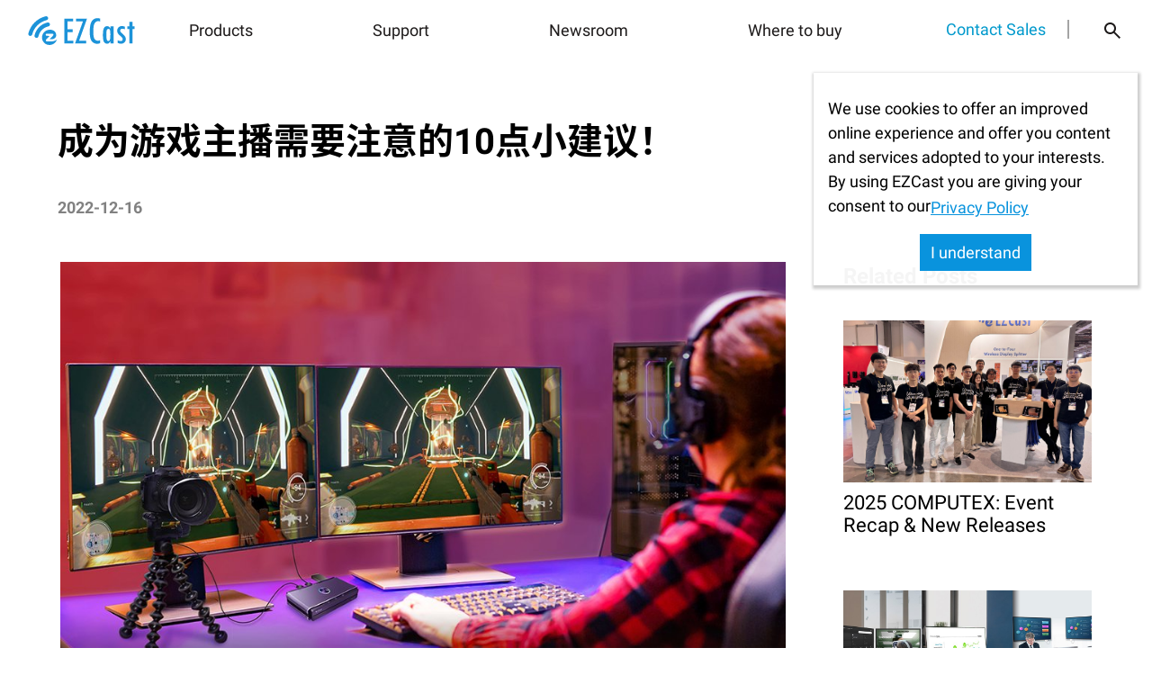

--- FILE ---
content_type: text/html; charset=UTF-8
request_url: https://www.ezcast.com/blog/13667/10-tips-to-become-a-twitch-pro-cn
body_size: 20576
content:
<!DOCTYPE html>
<html>
	<head>
		<meta name="viewport" content="width=device-width, initial-scale=1, minimum-scale=1, maximum-scale=1, user-scalable=yes" />
		<meta charset="utf-8">
		<meta name="hilltopads-site-verification" content="a30225829eed3a9bb5ea363c85809954e9562e54" />
		<title>成为游戏主播需要注意的10点小建议！ - EZCast</title>
		<meta name="robots" content="index, follow" />
		<meta name="keywords" content="EZCast Dongle | WiFi Display Dongle | MiraCast | DLNA | AirPlay | wireless | hdmi streaming | video | miracast | dongle | wireless display | live video streaming | wireless dongle | wireless display transmitter | streaming media player | dlna player Tv Dongle | Miracast Dongle Adapter | Miracast Streaming Device | Miracast Devices"/>
		<meta name="description" content="无论你是游戏直播的新手还是经验丰富的主播，都有可能对如何充分提高流媒体直播效果感到困惑。为了帮助主播，我们收集了一些游戏直播常用的小技巧，以充分提高你的直播效果。 " />
		<meta name="Copyright" content="Copyright (c) 2013-2018 ezcast.com" />
		<meta name="author" content="EZCast--Powered by ezcast.com" />
		<meta name="generator" content="ezcast.com 2.0" />
		<meta http-equiv="X-UA-Compatible" content="IE=EmulateIE9" />
		<link rel="icon" href="/assets/favicon.ico">
		<link rel="stylesheet" href="/assets/fonts/fonts.css" />		
		<meta data-react-helmet="true" property="og:image" content="/assets/EZCast_logo_200x133.png"/>

		<meta property="fb:app_id" content="232916113552746">
				<meta property="og:url" content="https://www.ezcast.com/blog/13667/10-tips-to-become-a-twitch-pro-cn" />
		<meta property="og:type" content="article" />
		<meta property="og:title" content="" />
		<meta property="og:description" content="无论你是游戏直播的新手还是经验丰富的主播，都有可能对如何充分提高流媒体直播效果感到困惑。为了帮助主播，我们收集了一些游戏直播常用的小技巧，以充分提高你的直播效果。" />
		<meta property="og:image" content="https://www.ezcast.com/blog/image?id=16be93712c1cd7d40449c64838fe3fc4" />
		<meta name="twitter:title" content="成为游戏主播需要注意的10点小建议！" />
		<meta name="twitter:image" content="https://www.ezcast.com/blog/image?id=16be93712c1cd7d40449c64838fe3fc4" />
		<meta name="twitter:url" content="https://www.ezcast.com/blog/13667/10-tips-to-become-a-twitch-pro-cn" />
		<meta name="twitter:card" content="summary" />
		<meta name="twitter:description" content="无论你是游戏直播的新手还是经验丰富的主播，都有可能对如何充分提高流媒体直播效果感到困惑。为了帮助主播，我们收集了一些游戏直播常用的小技巧，以充分提高你的直播效果。" />
		<link rel="canonical" href="https://www.ezcast.com/blog/13667/10-tips-to-become-a-twitch-pro-cn" />
		
		<script>
			var global_info = {"location":"US"};
		</script>
		<script>
		  (function(d) {
		    var config = {
		      kitId: 'nmv4goz',
		      scriptTimeout: 3000,
		      async: true
		    },
		    h=d.documentElement,t=setTimeout(function(){h.className=h.className.replace(/\bwf-loading\b/g,"")+" wf-inactive";},config.scriptTimeout),tk=d.createElement("script"),f=false,s=d.getElementsByTagName("script")[0],a;h.className+=" wf-loading";tk.src='https://use.typekit.net/'+config.kitId+'.js';tk.async=true;tk.onload=tk.onreadystatechange=function(){a=this.readyState;if(f||a&&a!="complete"&&a!="loaded")return;f=true;clearTimeout(t);try{Typekit.load(config)}catch(e){}};s.parentNode.insertBefore(tk,s)
		  })(document);
		</script>
		<script async src="https://www.googletagmanager.com/gtag/js?id=G-J95RDTC13S"></script>
		<script>
			window.dataLayer = window.dataLayer || [];
			let group_name = location.href.split('/')[3];
			let group_description = '';
			function gtag(){dataLayer.push(arguments);}
			gtag('set', 'cookie_flags', 'SameSite=None;Secure');
			gtag('js', new Date());
			if(group_name.indexOf('search?q=') == 0){
				group_description = decodeURI(group_name.split('?q=')[1]);
				group_name = 'search';
				gtag('config', 'G-J95RDTC13S', {'content_group': group_name, 'cookie_flags': 'SameSite=None;Secure'});
				gtag("event", "search", { search_term: group_description});
			}
			else gtag('config', 'G-J95RDTC13S', {'content_group': group_name, 'cookie_flags': 'SameSite=None;Secure'});
		</script>
		<!-- Hotjar Tracking Code for https://www.ezcast.com/ -->
		<script>
			(function(h,o,t,j,a,r){
				h.hj=h.hj||function(){(h.hj.q=h.hj.q||[]).push(arguments)};
				h._hjSettings={hjid:5029241,hjsv:6};
				a=o.getElementsByTagName('head')[0];
				r=o.createElement('script');r.async=1;
				r.src=t+h._hjSettings.hjid+j+h._hjSettings.hjsv;
				a.appendChild(r);
			})(window,document,'https://static.hotjar.com/c/hotjar-','.js?sv=');
		</script>
		<!-- Mixpanel -->
		<script type="text/javascript">
			(function (f, b) { if (!b.__SV) { var e, g, i, h; window.mixpanel = b; b._i = []; b.init = function (e, f, c) { function g(a, d) { var b = d.split("."); 2 == b.length && ((a = a[b[0]]), (d = b[1])); a[d] = function () { a.push([d].concat(Array.prototype.slice.call(arguments, 0))); }; } var a = b; "undefined" !== typeof c ? (a = b[c] = []) : (c = "mixpanel"); a.people = a.people || []; a.toString = function (a) { var d = "mixpanel"; "mixpanel" !== c && (d += "." + c); a || (d += " (stub)"); return d; }; a.people.toString = function () { return a.toString(1) + ".people (stub)"; }; i = "disable time_event track track_pageview track_links track_forms track_with_groups add_group set_group remove_group register register_once alias unregister identify name_tag set_config reset opt_in_tracking opt_out_tracking has_opted_in_tracking has_opted_out_tracking clear_opt_in_out_tracking start_batch_senders people.set people.set_once people.unset people.increment people.append people.union people.track_charge people.clear_charges people.delete_user people.remove".split( " "); for (h = 0; h < i.length; h++) g(a, i[h]); var j = "set set_once union unset remove delete".split(" "); a.get_group = function () { function b(c) { d[c] = function () { call2_args = arguments; call2 = [c].concat(Array.prototype.slice.call(call2_args, 0)); a.push([e, call2]); }; } for ( var d = {}, e = ["get_group"].concat( Array.prototype.slice.call(arguments, 0)), c = 0; c < j.length; c++) b(j[c]); return d; }; b._i.push([e, f, c]); }; b.__SV = 1.2; e = f.createElement("script"); e.type = "text/javascript"; e.async = !0; e.src = "undefined" !== typeof MIXPANEL_CUSTOM_LIB_URL ? MIXPANEL_CUSTOM_LIB_URL : "file:" === f.location.protocol && "//cdn.mxpnl.com/libs/mixpanel-2-latest.min.js".match(/^\/\//) ? "https://cdn.mxpnl.com/libs/mixpanel-2-latest.min.js" : "//cdn.mxpnl.com/libs/mixpanel-2-latest.min.js"; g = f.getElementsByTagName("script")[0]; g.parentNode.insertBefore(e, g); } })(document, window.mixpanel || []);
			mixpanel.init("97c4d9e5f2836212dd79c95ff5004f5b", {
				debug: true,
				track_pageview: true,
				persistence: "localStorage",
			});
		</script>
	</head>
	<body>
				<link rel="stylesheet" href="/assets/scss/basic.css?v=2025102001" />
		<link rel="stylesheet" href="/assets/scss/top_menu_v2024.css?v=2025010601" />
		<div id="all_page" class="loading"><!-- content wrapper-->
			<div id="toast" class="hide" style="border-radius: 1em"></div>
			<div id="cookie_noti">
				<p>{{cookie_noti_text}}<a href="/privacy" style="color: #0993dd; text-decoration: underline;">{{cookie_privacy_text}}</a></p>
				<div class="btn_blue" onclick="notiRead()">{{cookie_btn_text}}</div>
			</div>
			<svg id="loading_icon" xmlns="http://www.w3.org/2000/svg" viewBox="0 0 200 200" fill="#0099cc">
		        <path d="M87.2,109.6c-5.3-10.9,2.9-23.8,15.2-23.8c5.2,0,11.2,1.9,13,7.8c1,3.2,1,5.8-0.3,8s-4.5,4.3-7,4.4 c-1.6,0-3.1,0-5.9,0c2.5-2.8,5-5.1,6.9-7.2c0.8-0.9,1.3-1.2,1.3-2.4c0.1-1.7-1.8-2.2-3-2.2c-3.6,0-7.5,0-10.8,0 c-1.6,0-2.9,0.7-2.9,2.5s1.7,2.2,2.7,2.3c1.9,0.2,5.8,0.1,5.8,0.1s-4.7,4.7-7.4,7.5c-0.8,0.8-1.7,2.4-0.6,3.4c1.2,1,2.4,0.9,3.2,0.9 c2.8,0,5.8,0.3,8.8,0.1c5.6-0.4,10.3-2.5,11.5-5C114.3,120.5,93.9,123.5,87.2,109.6z"/>
		        <g class="radio_circle">
		            <animateTransform attributeType="xml" attributeName="transform" type="rotate" from="0 102 102" to="360 102 102" dur="3.6s" repeatCount="indefinite"/>
		            <path d="M139.6,64.2c-9.2-9.2-21.3-13.8-33.3-13.8V59c9.9,0,19.7,3.8,27.3,11.3s11.3,17.4,11.3,27.3h8.5 C153.5,85.5,148.9,73.5,139.6,64.2z"/>
		            <path  d="M106.3,67.6v8.5c5.5,0,11,2.1,15.2,6.3s6.3,9.7,6.3,15.2h8.5c0-7.7-2.9-15.4-8.8-21.2 C121.7,70.5,114,67.6,106.3,67.6z"/>
		        </g>
		    </svg>
		    <div id="new_top_menu" class="layer_menu">
			    <input class="layer_control" type="checkbox" name="one" id="slide_menu_checkbox">
			    <div class="layer_control">
			        <span class="slide_menu_hint_t slide_menu_hint"></span>
                    <span class="slide_menu_hint_m slide_menu_hint"></span>
			        <span class="slide_menu_hint_b slide_menu_hint"></span>
			    </div>
			    <div class="layer_wrapper">
			        <div class="layer_1 logo"><a style="width: 33%;min-width: 180px;height: 100%;margin: 0; display: block" href="/"></a></div>
			        <div class="layer_1 icon search">
			            <input type="checkbox" name="one" id="show_hide_checkbox">
			            <div class="hide">
			                <input id="search_key" type="search" :placeholder="Search_text">
			                <svg fill="#1d1a1a" viewBox="0 0 24 24" xmlns="http://www.w3.org/2000/svg"><path d="M19 6.41L17.59 5 12 10.59 6.41 5 5 6.41 10.59 12 5 17.59 6.41 19 12 13.41 17.59 19 19 17.59 13.41 12z"></path></svg>
                            <div class="key_hint">
                                <a href="" style="font-size: .9em;font-weight: bold;color: #0892DB;margin: 16px auto 0;">{{Popular_picks_text}}</a>
                                <a href="/product/ezcast/pocket-prime">Pocket Prime</a>
								<a href="/product/ezcast/pocket">Pocket Series</a>
                                <a href="/product/ezcast/ultra">EZCast Ultra</a>
                                <a href="/support">Product Support</a>
                            </div>
			            </div>
			        </div>
                    <div class="layer_1 icon contact"><a href="/contact">{{Contact_sales_team_text}}</a></div>
			        <div class="mobile_wrapper" onclick="document.getElementById('show_hide_checkbox').checked = false">
			        	<input class="mobile_controller" type="checkbox" id="" />
				        <div class="layer_1 ent">
				            <span class="title">{{Products_text}}</span>
                            <div class="layer2_wrapper">
                                <div class="layer_2">
                                    <span class="title cate">{{WirelessDisplayExtender_text}}</span>
                                    <div class="layer_3" style="column-count: 2;">
                                        <a href="/product/ezcast/mini-pocket" class="title">Mini Pocket</a>
                                        <a href="/product/ezcast/pocket" class="title">Pocket</a>
                                        <a href="/product/ezcast/pocket-prime" class="title">Pocket Prime</a>
                                        <a href="/product/ezcast/pocket-plus" class="title">Pocket Plus</a>
										<a href="/product/ezcast/omni-one" class="title">{{Omni_One_text}}</a>
										<a href="/product/ezcast/camcast" class="title">CamCast</a>
                                    </div>
                                </div>
                                <div class="layer_2">
                                    <span class="title cate">{{WirelessDisplaySplitter_text}}</span>
                                    <div class="layer_3">
										<a href="/product/ezcast/omni-tetra" class="title">Omni Tetra</a>
                                    </div>
                                </div>
                                <div class="layer_2">
                                    <span class="title cate">{{WirelessDisplayReceiver_text}}</span>
                                    <div class="layer_3">
                                        <a href="/product/ezcast/ultra" class="title">{{EZCast_Ultra_text}}</a>
                                        <a href="/product/ezcast/ezcast2" class="title">EZCast 2</a>
                                        <a href="/product/ezcast/cs2" class="title">EZCast CS2</a>
                                    </div>
                                </div>
                                <div class="layer_2">
                                    <span class="title cate">{{WirelessCollaborationSolution_text}}</span>
                                    <div class="layer_3">
                                        <a href="/product/ezcast/officelink" class="title" style="width: 160px">Office Link</a>
										<a href="/product/ezcast/officesync" class="title" style="width: 160px">Office Sync</a>
                                    </div>
                                </div>
                                <div class="layer_2">
                                    <span class="title cate">{{SoftwareCasting_text}}</span>
                                    <div class="layer_3">
                                        <a href="/product/ezcast/home" class="title">EZCast Home</a>
                                    </div>
                                </div>
                                <!-- <div class="layer_2">
                                    <a href="#" class="title" onclick="popupExternal()">{{Education_Business_text}}</a>
                                </div> -->
                            </div>
				        </div>
				        <div class="layer_1 sup">
							<span class="title">
								<a href="/support" class="title">{{Support_text}}</a>
							</span>
				        </div>
				        <div class="layer_1 blog">
				        	<span class="title">
				        		<a href="/blog" class="title">{{Newsroom_text}}</a>
				        	</span>
				        </div>
				        <input class="mobile_controller" type="checkbox" id="" />
				        <div class="layer_1 buy">
				            <span class="title">{{Where_to_buy_text}}</span>
                            <div class="layer2_wrapper">
                                <div class="layer_2">
                                    <a href="https://www.amazon.com/ezcast" class="title">{{Amazon_text}}</a>
                                </div>
                                <div class="layer_2">
                                    <a href="https://ezcast.jd.com/" class="title">{{JingDong_text}}</a>
                                </div>
                                <div class="layer_2">
                                    <a href="https://ezcast.tmall.com" class="title">{{Tmall_text}}</a>
                                </div>
                                <div class="layer_2">
                                    <a href="/partner/distributor" class="title">{{OfficialDistributors_text}}</a>
                                </div>
                            </div>
				        </div>
				        <div class="layer_1 last" style="opacity: 0"><span class="title"><a href="" class="title"></a></span></div>
				    </div>    
			    </div>
			</div>
			<div id="idle_noti" style="top: 0px;left: 0px;background: rgba(0, 0, 0, .66);width: 99.99vw;height: 99.99vh;display: none;position: fixed;z-index: 9;">
				<div style="background-image: url(/assets/images/index/contact_bg_0.png);background-position: center;background-repeat: no-repeat;background-color: transparent;background-size: contain;width: 74.76vw;height: 48vw;max-width: 891px;max-height: 572px;margin: 50vh 0 0 50vw;transform: translate(-50%, -50%);">
					<div style="background-image: url(/assets/images/index/contact_bg_1.png);background-size: contain;width: 31vw;height: 48vw;max-width: 370px;max-height: 572px;position: relative;">
						<img src="/assets/images/index/contact_text.png" style="position: absolute; top: 25%; left: 5%; width: 90%;">
						<a href="/contact" style=" position: absolute; bottom: 30%; left: 5%; width: 90%;"><img src="/assets/images/index/contact_btn.png"></a>
					</div>
					<span style="position: absolute;top: 0;right: 8px;color: white;font-size: 24px;cursor: pointer;" onclick="closeIdle()">✖</span>
				</div>
			</div>
			<script src="/assets/js/cookie.js?v=20240918"></script>
			<script src="/assets/js/vue.min.js"></script>
			<script type="text/javascript">
				getBrowserLanguage();
				function lanChange(lan_str){
					if(lan_str == "EN") {
						setCookie("newLanguage", "EN", 365);
						setCookie("language", "EN", 365);
						setCookie("locate", "en", 365);
						location.reload();
					}
					else if(lan_str == "ZHCN") {
						setCookie("newLanguage", "ZHCN", 365);
						setCookie("language", "CN", 365);
						setCookie("locate", "cn", 365);
						location.reload();
					}
					else if(lan_str == "ZHTW") {
						setCookie("newLanguage", "ZHTW", 365);
						setCookie("language", "CN", 365);
						setCookie("locate", "cn", 365);
						location.reload();
					}
					else if(lan_str == "DE") {
						setCookie("newLanguage", "DE", 365);
						setCookie("language", "EN", 365);
						setCookie("locate", "en", 365);
						location.reload();
					}
					else if(lan_str == "IT") {
						setCookie("newLanguage", "IT", 365);
						setCookie("language", "EN", 365);
						setCookie("locate", "en", 365);
						location.reload();
					}
					else if(lan_str == "ES") {
						setCookie("newLanguage", "ES", 365);
						setCookie("language", "EN", 365);
						setCookie("locate", "en", 365);
						location.reload();
					}
					else {
						setCookie("newLanguage", "EN", 365);
						setCookie("language", "EN", 365);
						setCookie("locate", "en", 365);
						location.reload();
					}
				}
				function notiRead(){
					setCookie("cookie_noti", "1", 365);
					localStorage.setItem("cookie_noti", "1");
					document.getElementById("cookie_noti").style.display = "none";
				}
				function closeIdle(){
					document.getElementById("idle_noti").style.display = "none";
					sessionStorage.setItem('idle_noti', 'off');
				}
				document.addEventListener("DOMContentLoaded", function(event) {
					document.getElementById("search_key").addEventListener("keyup", function(event) {
					    event.preventDefault();
					    if (event.keyCode == 13 && document.getElementById("search_key").value) window.location.replace("/search?q="+document.getElementById("search_key").value);
					});
					document.getElementById("show_hide_checkbox").addEventListener("change", function(event) {
					    if (this.checked) document.getElementById("search_key").focus();
					});
  				});
  				function img_hover(element, url) {	// onMouseOver for download/support page os block
  					element.setAttribute('src', url);
  				}
  				function img_unhover(element, url) {	// onMouseOut for download/support page os block
  					element.setAttribute('src', url);
  				}
  				function get_resource(url, callback) {  // download page - apk/app download 
					if (window.ga && url && url.length > 0) {
						var report_path = url.indexOf('http') >= 0 ? "/track-download/outsource?url="+encodeURIComponent(url) : "/track-download/inner"+ url ;
						ga('send', 'pageview', report_path);
					}
					if (url && url.length > 0) {
						if(callback && typeof callback == 'function') callback();
						window.location="/get?t="+encodeURIComponent(url)+"&from="+encodeURIComponent(document.location.href);
					}
					return false;
				}
				function post(path, params, fCallback) {
				    var params_str = '';
				    for(var key in params) {
				        if(params.hasOwnProperty(key)) params_str += (key+"="+params[key]+"&");
				    }
					var xmlHttp = new XMLHttpRequest();
				    xmlHttp.open( "POST", path+"?"+params_str, false ); // false for synchronous request
				    xmlHttp.send( null );				    
				    xmlHttp.callback = fCallback(xmlHttp.responseText);				    
				}				
				function postfile(path, data, fCallback){
					var xmlHttp = new XMLHttpRequest();
				    xmlHttp.open( "POST", path, false); // false for synchronous request
				    xmlHttp.send(data);				    
				    xmlHttp.callback = fCallback(xmlHttp.responseText);
				}
				function responseMsg(result_str){
					if(newLan == "ZHCN"){
						if(result_str.match("true")) toast_str = "提交完成!";
						else if(result_str.match("email is subscribed")) toast_str = "这个邮箱已提交过本项表格";
						else if(result_str.match("email is wrong")) toast_str = "邮箱格式似乎有错，请再检查一次";
						else toast_str = "哎呀!似乎有什么出错了";
					}
					else if(newLan == "ZHTW"){
						if(result_str.match("true")) toast_str = "已送出";
						else if(result_str.match("email is subscribed")) toast_str = "該信箱先前已完成訂閱";
						else if(result_str.match("email is wrong")) toast_str = "信箱格式錯誤，請檢查後再送出";
						else toast_str = "哎呀!似乎有甚麼出錯了";
					}
					else{
						if(result_str.match("true")) toast_str = "Success!";
						else if(result_str.match("email is subscribed")) toast_str = "Hmm, it seems that this email address has been submitted before.";
						else if(result_str.match("email is wrong")) toast_str = "Oops, there might be some typo at email column.";
						else toast_str = "Huh, there must be something wrong.";
					}
					toast(toast_str);
				}
				function toast(str){
					document.getElementById("toast").innerHTML = str;
					//document.getElementById("toast").classList.remove("hide");
					document.getElementById("toast").className = document.getElementById("toast").className.replace(new RegExp('(?:^|\\s)'+ 'hide' + '(?:\\s|$)'), ' ');
					setTimeout(function(){ document.getElementById("toast").className += "hide" }, 5000);
				}
				function playVideo(vid, type){		
					if(type == "youtube"){
						if(vid.length>0){
							window.open("https://www.youtube.com/embed/"+vid);	
						}
					}else if(type == "qq"){
						if(vid.length>0) window.open("https://v.qq.com/iframe/player.html?tiny=0&auto=0&vid="+vid);
					}
				}
				function popupExternal(){
					var str_hint = {
						EN:"EZCast’s enterprise solutions are provided by our partner, NimbleTech Digital Inc. You will be leaving this site and redirected to an external website.",
						ZHCN:"EZCast 针对企业客户的解决方案将由我们的合作伙伴 NimbleTech Digital Inc. 提供。您将离开本站并跳转至外部网站。",
						ZHTW:"EZCast 針對企業客戶的解決方案將由我們的合作夥伴 NimbleTech Digital Inc. 提供。您將離開本站並跳轉至外部網站。",
						DE:"Die Unternehmenslösungen von EZCast werden von unserem Partner NimbleTech Digital Inc. bereitgestellt. Sie werden diese Seite verlassen und auf eine externe Website weitergeleitet.",
						IT:"Le soluzioni aziendali di EZCast sono fornite dal nostro partner, NimbleTech Digital Inc. Verrai reindirizzato a un sito esterno.",
						ES:"Las soluciones empresariales de EZCast son proporcionadas por nuestro socio, NimbleTech Digital Inc. Saldrás de este sitio y serás redirigido a un sitio web externo."
					};
					var str_gogogo = {
						EN:"Redirect",
						ZHCN:"前往",
						ZHTW:"前往",
						DE:"Weiterleiten",
						IT:"Reindirizza",
						ES:"Redirigir"
					};
					var str_stay = {
						EN:"Stay on page",
						ZHCN:"停留此页",
						ZHTW:"停留此頁",
						DE:"Auf der Seite bleiben",
						IT:"Resta sulla pagina",
						ES:"Permanecer en la página"
					};
					document.getElementById("toast").innerHTML = '<div style="margin-top: 8px;"><h5>'+str_hint[newLan]+'</h5><a class="btn_frame" href="https://www.nimbletech.com.tw" style="color: white;margin: 8px auto;">'+str_gogogo[newLan]+'</a><br><a onclick="document.getElementById(\'toast\').className += \'hide\'" class="btn_blue" style="font-size:16px">'+str_stay[newLan]+'</a></div>';
					document.getElementById("toast").className = document.getElementById("toast").className.replace(new RegExp('(?:^|\\s)'+ 'hide' + '(?:\\s|$)'), ' ');
				}
			</script>
<div id="page_content" class="morePadding" style="text-align: center;max-width: 90%;margin-left: auto;margin-right: auto;">
    <br><br>
    <h2 style="max-width: 1280px; text-align: left; margin: 0 auto;">成为游戏主播需要注意的10点小建议！</h2>
    <div class="authorBlock">2022-12-16</div>
    <div class="postBlock">
        <img src="/blog/image?id=16be93712c1cd7d40449c64838fe3fc4"/>
        <div class="article" id="date-2022-12-16">
        <div><p class="">无论你是游戏直播的新手还是经验丰富的主播，都有可能对如何充分提高游戏直播效果和粉丝数而感到困惑。为了帮助主播，我们收集了一些游戏直播常用的小技巧，以充分提高你的直播效果。</p><h2>1）选择感兴趣的游戏</h2><p class="">强烈建议新手主播选择你最喜欢的游戏。因为归根结底，这是你每天会持续不断要玩的游戏。如果为了随大众和流量而强行选择不那么喜欢的游戏，最后很容易导致玩不精也玩不好，甚至会表现出消极态度。要知道游戏技术只是观众喜欢看你直播的原因之一，而沉浸式的游戏氛围是最容易感染观众的独门秘籍。</p>

































  

    
  
    

      

      
        <figure class="
              sqs-block-image-figure
              intrinsic
            "
        >
          
        
        

        
          
            
          
            
                
                  <img class="thumb-image" data-image="https://images.squarespace-cdn.com/content/v1/59113a2f414fb53fc4858977/5ce6de33-6942-4e96-a688-b681e0d8a040/image_1216_1.jpg" data-image-dimensions="1000x667" data-image-focal-point="0.5,0.5" alt="" data-load="false" data-image-id="639c34f2d9ce13071ed04af0" data-type="image" src="/blog/image?id=663b96deed7522e82c3f163c1ace594a" />
                
            
          
        
          
        

        
          
          <figcaption class="image-caption-wrapper">
            <p class="">尽情享受，让观众知道你玩得很开心！</p>
          </figcaption>
        
      
        </figure>
      

    
  


  





  <p class="">所以关键的是要享受游戏，直播间内的观众可以看到你在玩游戏时拥有多少乐趣，从而体会到散发出正能量。</p><h2>2）拥有可靠的高速网络</h2><p class="">虽然用于直播的不需要非常快，但你的互联网连接必须稳定且正常运行。确保你的网络上传带宽足够高，至少要有30Mbps才能保证 720p 分辨率的直播内容稳定传输。</p><h2>3）改善你的音频</h2><p class="">人们通常观看直播是为了互动，而不是为了看游戏玩法。你不必斥巨资购买世界上最昂贵的麦克风，只需确保没有静电导致的电流声和清晰的声音即可。此外，请尽量使用头戴式或入耳式的耳机以避免扬声器的啸叫和回声。</p>

































  

    
  
    

      

      
        <figure class="
              sqs-block-image-figure
              intrinsic
            "
        >
          
        
        

        
          
            
          
            
                
                  <img class="thumb-image" data-image="https://images.squarespace-cdn.com/content/v1/59113a2f414fb53fc4858977/b008541d-e900-4ab9-a9bc-c76c76338b0a/image_1216_2.jpg" data-image-dimensions="1000x667" data-image-focal-point="0.5,0.5" alt="" data-load="false" data-image-id="639c350cfbcb5c0f4dfe1e61" data-type="image" src="/blog/image?id=d2302b4236c4fde7f58320f421d9f227" />
                
            
          
        
          
        

        
          
          <figcaption class="image-caption-wrapper">
            <p class="">确保没有静电干扰并且声音清晰。</p>
          </figcaption>
        
      
        </figure>
      

    
  


  





  <h2>4）总是保持互动</h2><p class="">不管你有多少观众，都不要静默不说话。因为这将使现场表演缺乏活力和互动性。随心所欲说出你在游戏中看到的一切，你在想的一切。将自己视为叙述者。在玩的时候可以偶尔开几个玩笑活跃气氛，但也要注意不要太刻意制造气氛，比如说出冷笑话让直播间尴尬一片。</p><h2>5） 合理且有计划的时间安排</h2><p class="">严格按你的日程安排开播！当你开始从头开始建立一个直播间，在开始拥有两三个观众时，最好确定你每天开播和发布视频的日期和时间，这样更容易让你的观众养成在特定时间来到你直播间观看的习惯，从而让你的观众数量持续增长。</p>

































  

    
  
    

      

      
        <figure class="
              sqs-block-image-figure
              intrinsic
            "
        >
          
        
        

        
          
            
          
            
                
                  <img class="thumb-image" data-image="https://images.squarespace-cdn.com/content/v1/59113a2f414fb53fc4858977/31129745-e73a-4bd7-bf6b-ad82a1dacab5/image_1216_3.jpg" data-image-dimensions="1000x668" data-image-focal-point="0.5,0.5" alt="" data-load="false" data-image-id="639c3550e249ef08744664d5" data-type="image" src="/blog/image?id=395e1e85401b95bb8575ee0dbc4cffb7" />
                
            
          
        
          
        

        
          
          <figcaption class="image-caption-wrapper">
            <p class="">从一开始就确定好开播日期和时间！</p>
          </figcaption>
        
      
        </figure>
      

    
  


  





  <h2>6）像对待朋友一样对待你的粉丝朋友</h2><p class="">请记住，观众会逐渐想了解你，他们会希望与你互动并更多地了解你。尝试了解聊天中发生的事情并对此发表感想和看法。另外，要有礼貌，和你的新粉丝打个招呼，试着知道他们来自哪里，他们做什么，让他们感觉到正在与朋友互动。</p><h2>7） 创建HUD</h2><p class="">HUD是“平视显示器”的缩写，它是你希望向用户显示的信息。</p><p class="">主播直播界面周边展示很多广告、游戏简介、个人简介等信息，都是可以在后期添加的。你可以使用OBS扩展插件，增加一些互动内容和动态信息。</p><p class="">例如，当观众打赏时，可以在画面中弹出“感谢”或其它能给予观众积极反馈的动画或文字，吸引其他观众看到也会跟着试试。</p><h2>8） 紧跟最新热点和素材</h2><p class="">实时热点可以吸引更多人的目光，要想成为专业的游戏主播，需要你随时了解新话题和新素材。预测信息的变化将使你能够在平淡无奇的直播间中脱颖而出，同时可以并提供颠覆性内容。</p><p class="">但也要注意谈论话题要适可而止，庸俗且没有道德底线的内容只可以风光一时。</p><h2>&nbsp;9）在社交媒体上分享自己</h2><p class="">&nbsp;持续活跃在网络平台上， 能让观众和粉丝持续关注到你，你可以参与或表示支持你玩的游戏，也能与其它在抖音、B站 和微博等社交媒体平台的主播来一场互动。</p>

































  

    
  
    

      

      
        <figure class="
              sqs-block-image-figure
              intrinsic
            "
        >
          
        
        

        
          
            
          
            
                
                  <img class="thumb-image" data-image="https://images.squarespace-cdn.com/content/v1/59113a2f414fb53fc4858977/39e9318a-c6e9-4a37-8dca-f45e702ceb1d/image_1216_4.jpg" data-image-dimensions="1000x667" data-image-focal-point="0.5,0.5" alt="" data-load="false" data-image-id="639c358d98de6733f476c49d" data-type="image" src="/blog/image?id=16d3c2e74f5886452129f4cb8336e5d8" />
                
            
          
        
          
        

        
          
          <figcaption class="image-caption-wrapper">
            <p class="">在社交媒体上保持活跃！</p>
          </figcaption>
        
      
        </figure>
      

    
  


  





  <p class="">这不仅有助于建立知名度，而且还会得到其他粉丝的关注，以关注你的账号并在将来观看你直播。所以要尽可能善于使用社交媒体平台的影响力。</p><h2>&nbsp;10）保存并发布你的精彩时刻</h2><p class="">&nbsp;录制并保存你的直播内容，剪辑你喜欢的精彩瞬间，并制作视频上传到其他平台，例如 抖音、bilibili。</p><p class="">&nbsp;一台电脑同时处理直播录制是一项高负载的挑战，电脑性能不足或游戏消耗的资源过多就容易造成卡顿，这就是为什么许多主播会选择使用采集卡的原因。</p><p class="">为了确保直播过程流畅稳定，我们建议你使用像 EZCast CatchU 这样的<a href="https://www.ezcast.com/product/ezcast/catchu">HDMI视频采集卡</a>。这种类型的采集卡允许你一键录制，即使没有PC也可以立刻将你的游戏过程录制到USB外置存储器中，而你也不必多花一笔钱购买第二台计算机。</p>

































  

    
  
    

      

      
        <figure class="
              sqs-block-image-figure
              intrinsic
            "
        >
          
        
        

        
          
            
          
            
                
                  <img class="thumb-image" data-image="https://images.squarespace-cdn.com/content/v1/59113a2f414fb53fc4858977/37ae32de-e265-4bfd-b44a-f971d80c3a9c/image_1216_5.jpg" data-image-dimensions="969x483" data-image-focal-point="0.5,0.5" alt="" data-load="false" data-image-id="639c35c6986ecd043a4b67d7" data-type="image" src="/blog/image?id=a2b36103e2291ac998b5c3d3ecdf42b3" />
                
            
          
        
          
        

        
          
          <figcaption class="image-caption-wrapper">
            <p class="">使用EZCast CatchU立即轻松地录制您的游戏过程</p>
          </figcaption>
        
      
        </figure>
      

    
  


  





  <p class="">使用EZCast CatchU还有一个好处，它能与OBS，XSplit，Potplayer等视频工具搭配使用。此外，它兼容所有主流的游戏主机，包括PS5，Xbox Series X和Nintendo Switch，以及Windows和macOS。甚至可以用它玩手机游戏，并支持现场评论。</p>




<iframe allow="autoplay; encrypted-media" allowfullscreen src="//player.bilibili.com/player.html?aid=638457231&amp;bvid=BV1hY4y1Y7n9&amp;cid=583673237&amp;page=1" width="100%" rel="nofollow" frameborder="0" height="450"></iframe>


  <p class="">成为一名成功的游戏直播 主播并不容易。以上的这些建议可能会帮助你提高成功的机会。大多数成功的主播并不是一夜之间走红的——他们每天都在努力改进自己的账号和内容。无论如何，即刻开始你的直播！</p><h2><strong>关于我们</strong></h2><p class=""><a href="https://www.ezcast.com">EZCast易投熊</a>品牌隶属于炬力北方微电子有限公司。我们生产无线数字配件、Wi-Fi 无线投屏器、Wi-Fi 无线投影仪和 Wi-Fi 无线演示系统。我们所有的产品都经过多重测试并按照卓越的质量标准进行包装。EZCast 是通用屏幕镜像技术的领先供应商。我们开发了 EZCast 通用无线投屏器来满足家庭娱乐、商务和投影仪需求，包括 DLP 解决方案和追求性价比的 LCD。</p><p class="">如果您想咨询相关业务，请<a href="https://www.ezcast.com/contact" target="_blank">点击此处联系我们</a>。</p></div>
                <div class="tagGroup">
        <span class="tagName">
        <strong>Tag: </strong>
                    <a href="/blog?cat=blog">blog</a>,                    <a href="/blog?cat=CatchU">CatchU</a>,                    <a href="/blog?cat=CN">CN</a>                </span>
        </div>
                </div>
    </div>
    <div class="dividerBlock"></div>
	<div class="relatedBlock">
		<p style="font-size: 24px; font-weight: bold; padding-top: 0; margin-top: 0;">Related Posts</p>
		<ul>
      			<li>
				<a href="/blog/15468/2025-computex-event-recap-amp-new-releases">
				<div class="img" style="background-image:url(/blog/image?id=ddbdb200c074dcd93aa65a98a0ba2db3)"></div>
				<p class="tit">2025 COMPUTEX: Event Recap &amp; New Releases</p>
				</a>
			</li>
      			<li>
				<a href="/blog/15448/ezcast-introduces-mini-pocket-series--a-modular-solution-empowering-businesses-to-build-custom-kits">
				<div class="img" style="background-image:url(/blog/image?id=4f9397f7a7b7634b1909871c63ca40f2)"></div>
				<p class="tit">EZCast Introduces Mini Pocket Series — A Modular Solution Empowering Businesses to Build Custom Kits</p>
				</a>
			</li>
      			<li>
				<a href="/blog/15513/how-to-check-usb-c-dp-alt-mode-compatibility-on-your-devices-the-complete-guide">
				<div class="img" style="background-image:url(/blog/image?id=0f34b0eec98792746791b530e60a8bd8)"></div>
				<p class="tit">How to Check USB-C DP Alt Mode Compatibility on Your Devices: The Complete Guide</p>
				</a>
			</li>
      			<li>
				<a href="/blog/15444/-usb-c-dp-alt-mode-">
				<div class="img" style="background-image:url(/blog/image?id=0f34b0eec98792746791b530e60a8bd8)"></div>
				<p class="tit">如何判斷自己的裝置是否支援 USB-C DP Alt Mode? </p>
				</a>
			</li>
              <li></li>
		</ul>
	</div>
    <div id="commentBlock">
    </div>
</div>
<script>
function ga_event(type){
    ga('send', 'event', type, 'Blog click');
}

(function() {
    let imgEles = document.getElementById('page_content').getElementsByTagName('img');
    for(let i = 0; imgEles[i]; i++){
        imgEles[i].removeAttribute('height');
    }
})(document);
</script>

<style type="text/css">
.cateLabel {
    display: inline-block;
    margin: 0 0 32px;
    padding: 4px 16px;
    text-decoration: none;
    background-color: rgba(29, 138, 204, .08);
    color: #1D8ACC;
}
.authorBlock {
    font-weight: bold;
    color: #818181;
    max-width: 1280px;
    text-align: left;
    margin: 32px auto 48px;
}
.article {
    margin: 32px auto;
    font-size: 16px;
    line-height: 2em;
    text-align: left !important;
}
.article h1, .article h3, .article p{ padding-bottom: 1em;}
.article h1{
    font-size: 2em;
}
.article h3{
    font-size: 1.2em;
    font-weight: bold;
}
.article img{
    max-width:100%;
    display:block;
    margin: 0 auto;
}
.tagGroup{
    padding-left: 32px;
    background: url(/images/blog/ic_local_offer_32pt.png) no-repeat;
    background-size: 24px 24px;
    background-position: left top 4px;
    text-align: left;
}
.postBlock{
    display: inline-block;
    max-width: 70%;
    width: 900px;
    vertical-align: top;
}
.dividerBlock {
    display: inline-block;
    max-width: calc(5% - 2px);
    width: 64px;
    vertical-align: top;
}
.relatedBlock {
    display: inline-block;
    margin: 0 auto;
    max-width: 24%;
    width: 300px;
    text-align: left;
}
.relatedBlock ul{
    display: block;
    width:100%;
    text-align: center;
    overflow:hidden;

}
.relatedBlock li{
    display: inline-block;
    width: 100%;
    text-align: left;
    overflow: hidden;
}
.relatedBlock li .img{
	max-width: 100%;
	height: 180px;
	background-repeat: no-repeat;
	background-position: center;
	background-size: cover;
	transition: all 0.2s ease-in;
}
.relatedBlock li:hover .img{
    transform: scale(1.03);
}
.relatedBlock li .tit{
    color: black;
	text-overflow: ellipsis;
    overflow: hidden;
    display: -webkit-box !important;
    -webkit-box-orient: vertical;
    -webkit-line-clamp: 3;
    height: fit-content;
    max-height: 3.6em;
    line-height: 1.2em !important;
    font-size: 1.2em;
    font-weight: normal;
    margin-top: 0 !important;
    background-color: white;
    height: 4em;
}
.relatedBlock li .des{
	color: black;
	text-overflow: ellipsis;
    overflow: hidden;
    display: -webkit-box;
    -webkit-line-clamp: 2;
    -webkit-box-orient: vertical;
}
.relatedBlock a:hover { text-decoration: none; }
@media screen and (max-width: 960px){
    .postBlock{
        width: 100%;
        max-width: 900px;
    }
    .dividerBlock{
        display: none;
    }
    .relatedBlock{    
        width: 100%;
        max-width: 100%;
    }
    .relatedBlock > p {
        padding-top: 32px !important;
        text-align: center;
    }
    .relatedBlock li{
        width: 250px;
        margin: 0 16px 16px;
        height: auto;
        display: inline-block;
    }
}
.article p, .article h3, .article li{
  margin-left: auto;
  margin-right: auto;
  text-align: left;
}
p {
  padding-top:10px;
}
h3{
  padding-top: 80px;
}
iframe{
  width:560px;
  height:315px;
  display: block;
  margin: 0 auto;
}
a { color: #0099cc; }
iframe{ max-width: 100%; }
iframe + p{
  text-align: center;
}
blockquote{
  font-style: italic;
  padding: 0 32px;
  width: 90%;
  box-sizing: border-box;
  border-left: 1px solid #666;
  color: #666;
  margin: 0 auto;
  text-align: left;
}
.thumb-image{
  max-width:650px;
}
.thumb-image + p{
  font-family: Lato;
  font-weight: 400;
  font-style: normal;
  font-size: 13px;
  letter-spacing: 0em;
  line-height: 1.7em;
  text-decoration: none;
  text-transform: none;
  color: #bbb;
  margin-bottom: 3em;
  width: 100%;
  max-width: 650px;
}

.headImg {
    width: 48px;
    height: 48px;
    display: inline-block;
    padding: 0 16px;
    vertical-align: top;
}

.headImg img {
    max-width: 100%;
}

.inputComment {
    border-top: 2px solid #bbb;
    padding: 16px 0;
}

.commentText {
    display: inline-block;
    width: calc(100% - 100px);
}
p.controlBar{
	line-height: 18px;
	padding: 0;
	margin: 2px 0;
	color: #bbb;
}
p.controlBar a{
	color: #bbb;
	text-decoration: none;
}

p.controlBar svg{
	height: 18px;
	display: inline-block;
	margin: 0;
	padding: 0;
	vertical-align: middle;
}

.sqs-block-button-element{
    background-color: #0993dd;
    color: white;
    cursor: pointer;
    padding: 8px 12px;
    display: inline-block;
    font-size: 18px;
    text-align: center;
    border: none;
    outline: none;
    padding: 10px 20px;
}

.sqs-block-button-element:hover{
    color: white;
    transform: scale(1.02);
}

.apply-block{
    text-align: center;
    padding: 10px 0 10px 0;
    display: block;
}

#page_content .article p{ padding: 0;}
</style>			<div id="footer">
				<div class="cate_wrapper">
					<span class="cate_block">
						<h4 id="title_resources">{{Cate_Products_text}}</h4>
						<ul>
							<li><a href="/product/ezcast/pocket-prime">{{WirelessDisplayExtender_text}}</a></li>
							<li><a href="/product/ezcast/ultra">{{WirelessDisplayReceiver_text}}</a></li>
							<li><a href="/product/ezcast/officelink">{{WirelessCollaborationSolution_text}}</a></li>
							<li><a href="/product/ezcast/omni-tetra">{{WirelessDisplaySplitter_text}}</a></li>
							<li><a href="/product/ezcast/home">{{SoftwareCasting_text}}</a></li>
						</ul>
					</span>
					<span class="cate_block">
						<h4 id="title_resources">{{Cate_Support_text}}</h4>
						<ul>
							<li><a href="/support">{{SupportCenter_text}}</a></li>
							<li><a href="/app">{{Downloads_text}}</a></li>
							<li><a href="/service/faq">{{FAQ_text}}</a></li>
							<li><a href="https://www.youtube.com/channel/UCrzaLjA1EiiBiYR4VKCoZpA/playlists">{{HowToVideos_text}}</a></li>							<li><a href="/contact">{{ContactUs_text}}</a></li>
							<li><a href="/service/warranty">{{ProductWarranty_text}}</a></li>
						</ul>
					</span>
					<span class="cate_block">
						<h4 id="title_resources">{{Cate_Shop_text}}</h4>
						<ul>
							<li><a href="https://www.amazon.com/ezcast">{{Amazon_text}}</a></li>
							<li><a href="https://ezcast.jd.com/">{{JingDong_text}}</a></li>
							<li><a href="https://ezcast.tmall.com">{{Tmall_text}}</a></li>
						</ul>
					</span>
					<span class="cate_block">
						<h4 id="title_resources">{{Cate_Newsroom_text}}</h4>
						<ul>
							<li><a href="/blog">{{NewsandEvents_text}}</a></li>
						</ul>
					</span>
					<span class="cate_block">
						<h4 id="title_resources">{{Cate_Partners_text}}</h4>
						<ul>
							<li><a href="/contact">{{BecomeAPartner_text}}</a></li>
							<li><a href="/contact">{{Contact_sales_text}}</a></li>
							<li><a href="/partner/distributor">{{OfficialDistributors_text}}</a></li>
						</ul>
					</span>
					<span class="cate_block blank"></span>
				</div>
				<br>

				<div class="footer_sns">
					<a href="https://www.linkedin.com/company/ezcast/"><svg width="25" height="24" viewBox="0 0 25 24" fill="none" xmlns="http://www.w3.org/2000/svg"><path d="M-0.120117 2.90404C-0.120117 2.10404 0.159883 1.44404 0.719883 0.924043C1.27988 0.404043 2.00788 0.144043 2.90388 0.144043C3.78388 0.144043 4.49588 0.400043 5.03988 0.912043C5.59988 1.44004 5.87988 2.12804 5.87988 2.97604C5.87988 3.74404 5.60788 4.38404 5.06388 4.89604C4.50388 5.42404 3.76788 5.68804 2.85588 5.68804H2.83188C1.95188 5.68804 1.23988 5.42404 0.695883 4.89604C0.151883 4.36804 -0.120117 3.70404 -0.120117 2.90404ZM0.191883 23.904V7.87204H5.51988V23.904H0.191883ZM8.47188 23.904H13.7999V14.952C13.7999 14.392 13.8639 13.96 13.9919 13.656C14.2159 13.112 14.5559 12.652 15.0119 12.276C15.4679 11.9 16.0399 11.712 16.7279 11.712C18.5199 11.712 19.4159 12.92 19.4159 15.336V23.904H24.7439V14.712C24.7439 12.344 24.1839 10.548 23.0639 9.32404C21.9439 8.10004 20.4639 7.48804 18.6239 7.48804C16.5599 7.48804 14.9519 8.37604 13.7999 10.152V10.2H13.7759L13.7999 10.152V7.87204H8.47188C8.50388 8.38404 8.51988 9.97604 8.51988 12.648C8.51988 15.32 8.50388 19.072 8.47188 23.904Z" fill="#656565"/></svg></a>
					<a href="https://www.facebook.com/iezcast/"><svg width="25" height="24" viewBox="0 0 25 24" fill="none" xmlns="http://www.w3.org/2000/svg"><path d="M23.4253 0H2.07469C1.72336 0 1.38642 0.139565 1.13799 0.387992C0.889565 0.636419 0.75 0.973359 0.75 1.32469L0.75 22.6753C0.75 23.0266 0.889565 23.3636 1.13799 23.612C1.38642 23.8604 1.72336 24 2.07469 24H13.5703V14.7188H10.4531V11.0859H13.5703V8.41406C13.5703 5.31422 15.4636 3.62625 18.2297 3.62625C19.5539 3.62625 20.6925 3.72469 21.0234 3.76688V7.00641H19.1156C17.6109 7.00641 17.3194 7.72125 17.3194 8.77078V11.0859H20.9166L20.4478 14.7188H17.3194V24H23.4244C23.5984 24.0001 23.7708 23.966 23.9316 23.8994C24.0924 23.8329 24.2386 23.7354 24.3617 23.6123C24.4848 23.4893 24.5824 23.3432 24.6491 23.1825C24.7157 23.0217 24.75 22.8494 24.75 22.6753V1.32469C24.75 0.973359 24.6104 0.636419 24.362 0.387992C24.1136 0.139565 23.7766 0 23.4253 0Z" fill="#656565"/></svg></a>
					<a href="https://www.instagram.com/ezcast_/"><svg width="24" height="24" viewBox="0 0 24 24" fill="none" xmlns="http://www.w3.org/2000/svg"><path d="M12 2.16221C15.2041 2.16221 15.5836 2.1744 16.849 2.23213C18.019 2.28553 18.6544 2.48102 19.0773 2.64531C19.6373 2.863 20.0371 3.12308 20.457 3.54297C20.8769 3.96287 21.137 4.36266 21.3546 4.92274C21.519 5.34564 21.7145 5.98103 21.7679 7.15097C21.8256 8.41637 21.8378 8.79587 21.8378 12C21.8378 15.2042 21.8256 15.5837 21.7679 16.849C21.7145 18.019 21.519 18.6544 21.3546 19.0773C21.137 19.6374 20.8769 20.0372 20.457 20.4571C20.0371 20.877 19.6373 21.137 19.0773 21.3547C18.6544 21.519 18.019 21.7145 16.849 21.7679C15.5838 21.8256 15.2043 21.8378 12 21.8378C8.79563 21.8378 8.41613 21.8256 7.15097 21.7679C5.98098 21.7145 5.34559 21.519 4.92274 21.3547C4.36261 21.137 3.96282 20.877 3.54293 20.4571C3.12303 20.0372 2.86295 19.6374 2.64531 19.0773C2.48097 18.6544 2.28548 18.019 2.23209 16.8491C2.17435 15.5837 2.16216 15.2042 2.16216 12C2.16216 8.79587 2.17435 8.41637 2.23209 7.15102C2.28548 5.98103 2.48097 5.34564 2.64531 4.92274C2.86295 4.36266 3.12303 3.96287 3.54293 3.54297C3.96282 3.12308 4.36261 2.863 4.92274 2.64531C5.34559 2.48102 5.98098 2.28553 7.15092 2.23213C8.41632 2.1744 8.79582 2.16221 12 2.16221ZM12 0C8.74095 0 8.33234 0.0138139 7.05242 0.0722133C5.77511 0.130517 4.90283 0.333343 4.1395 0.630008C3.35039 0.936676 2.68118 1.347 2.01406 2.01411C1.34695 2.68123 0.936629 3.35044 0.629961 4.13954C0.333296 4.90288 0.13047 5.77516 0.0721656 7.05246C0.0137662 8.33234 0 8.741 0 12C0 15.2591 0.0137662 15.6677 0.0721656 16.9476C0.13047 18.2249 0.333296 19.0972 0.629961 19.8605C0.936629 20.6496 1.34695 21.3188 2.01406 21.9859C2.68118 22.6531 3.35039 23.0634 4.1395 23.37C4.90283 23.6667 5.77511 23.8695 7.05242 23.9278C8.33234 23.9862 8.74095 24 12 24C15.259 24 15.6677 23.9862 16.9475 23.9278C18.2248 23.8695 19.0971 23.6667 19.8605 23.37C20.6496 23.0634 21.3188 22.6531 21.9859 21.9859C22.653 21.3188 23.0633 20.6496 23.37 19.8605C23.6667 19.0972 23.8695 18.2249 23.9278 16.9476C23.9862 15.6677 24 15.2591 24 12C24 8.741 23.9862 8.33234 23.9278 7.05246C23.8695 5.77516 23.6667 4.90288 23.37 4.13954C23.0633 3.35044 22.653 2.68123 21.9859 2.01411C21.3188 1.347 20.6496 0.936676 19.8605 0.630008C19.0971 0.333343 18.2248 0.130517 16.9475 0.0722133C15.6677 0.0138139 15.259 0 12 0ZM12 5.83784C8.59671 5.83784 5.83779 8.59676 5.83779 12C5.83779 15.4033 8.59671 18.1622 12 18.1622C15.4032 18.1622 18.1622 15.4033 18.1622 12C18.1622 8.59676 15.4032 5.83784 12 5.83784ZM12 16C9.79085 16 7.99995 14.2091 7.99995 12C7.99995 9.7909 9.79085 8 12 8C14.2091 8 16 9.7909 16 12C16 14.2091 14.2091 16 12 16ZM19.8456 5.59438C19.8456 6.38968 19.2009 7.03441 18.4056 7.03441C17.6103 7.03441 16.9656 6.38968 16.9656 5.59438C16.9656 4.79909 17.6103 4.15441 18.4056 4.15441C19.2009 4.15441 19.8456 4.79909 19.8456 5.59438Z" fill="#656565"/></svg></a>
					<a href="https://www.youtube.com/ezcast?sub_confirmation=1">
					<svg width="24" height="24" viewBox="0 0 24 24" fill="none" xmlns="http://www.w3.org/2000/svg"><path d="M19.0155 3.50854H4.98449C2.23163 3.50854 0 5.74018 0 8.49304V15.5071C0 18.2599 2.23163 20.4916 4.98449 20.4916H19.0155C21.7684 20.4916 24 18.2599 24 15.5071V8.49304C24 5.74018 21.7684 3.50854 19.0155 3.50854ZM15.6445 12.3413L9.08177 15.4713C8.9069 15.5547 8.7049 15.4273 8.7049 15.2335V8.77781C8.7049 8.58133 8.91221 8.45399 9.08744 8.54281L15.6502 11.8685C15.8453 11.9674 15.8419 12.2472 15.6445 12.3413Z" fill="#656565"/></svg></a>
				</div>

				<div id="privacy_and_announce" style="display: inline-block;">
					<select id="footer_lang">
						<option value="EN">English</option>
						<option value="ZHTW">繁體中文</option>
						<option value="ZHCN">简体中文</option>
						<option value="DE">Deutsch</option>
						<option value="IT">Italiano</option>
						<option value="ES">Español</option>
					</select>
					<a href="/terms" style="vertical-align: bottom;">Terms of Use</a>&nbsp;&nbsp;|&nbsp;&nbsp;<a href="/privacy" style="vertical-align: bottom;">Privacy Policy</a>
				</div>
			</div>
		</div><!-- content wrapper-->
		<style>
			#privacy_and_announce{
				text-align: left;
				color: #707070;
				width: 90%;
				max-width: 1280px;
				border-top: 2px solid #d9d9d9;
				padding: 32px 0;
				margin-top: 16px;
				font-size: 14px;
				box-sizing: border-box;
			}
			#privacy_and_announce a{ color: #707070; }
			#footer_lang {
				-webkit-appearance: none;
				-moz-appearance: none;
				appearance: none;
				background: #f4f4f4;
				outline: none;
				border: none;
				width: 92px;
				padding: 0px 8px 0 24px;
				background-image: url(data:image/svg+xml,%3Csvg%20width%3D%2214%22%20height%3D%2215%22%20viewBox%3D%220%200%2014%2015%22%20fill%3D%22none%22%20xmlns%3D%22http%3A%2F%2Fwww.w3.org%2F2000%2Fsvg%22%3E%3Cpath%20d%3D%22M7.00016%2014.1666C6.08905%2014.1666%205.22794%2013.9916%204.41683%2013.6416C3.60572%2013.2916%202.89738%2012.8139%202.29183%2012.2083C1.68627%2011.6028%201.2085%2010.8944%200.858496%2010.0833C0.508496%209.2722%200.333496%208.41109%200.333496%207.49998C0.333496%206.57776%200.508496%205.71387%200.858496%204.90831C1.2085%204.10276%201.68627%203.3972%202.29183%202.79165C2.89738%202.18609%203.60572%201.70831%204.41683%201.35831C5.22794%201.00831%206.08905%200.833313%207.00016%200.833313C7.92238%200.833313%208.78627%201.00831%209.59183%201.35831C10.3974%201.70831%2011.1029%202.18609%2011.7085%202.79165C12.3141%203.3972%2012.7918%204.10276%2013.1418%204.90831C13.4918%205.71387%2013.6668%206.57776%2013.6668%207.49998C13.6668%208.41109%2013.4918%209.2722%2013.1418%2010.0833C12.7918%2010.8944%2012.3141%2011.6028%2011.7085%2012.2083C11.1029%2012.8139%2010.3974%2013.2916%209.59183%2013.6416C8.78627%2013.9916%207.92238%2014.1666%207.00016%2014.1666ZM7.00016%2012.8C7.28905%2012.4%207.53905%2011.9833%207.75016%2011.55C7.96127%2011.1166%208.1335%2010.6555%208.26683%2010.1666H5.7335C5.86683%2010.6555%206.03905%2011.1166%206.25016%2011.55C6.46127%2011.9833%206.71127%2012.4%207.00016%2012.8ZM5.26683%2012.5333C5.06683%2012.1666%204.89183%2011.7861%204.74183%2011.3916C4.59183%2010.9972%204.46683%2010.5889%204.36683%2010.1666H2.40016C2.72238%2010.7222%203.12516%2011.2055%203.6085%2011.6166C4.09183%2012.0278%204.64461%2012.3333%205.26683%2012.5333ZM8.7335%2012.5333C9.35572%2012.3333%209.9085%2012.0278%2010.3918%2011.6166C10.8752%2011.2055%2011.2779%2010.7222%2011.6002%2010.1666H9.6335C9.53349%2010.5889%209.4085%2010.9972%209.2585%2011.3916C9.1085%2011.7861%208.9335%2012.1666%208.7335%2012.5333ZM1.8335%208.83331H4.10016C4.06683%208.61109%204.04183%208.39165%204.02516%208.17498C4.0085%207.95831%204.00016%207.73331%204.00016%207.49998C4.00016%207.26665%204.0085%207.04165%204.02516%206.82498C4.04183%206.60831%204.06683%206.38887%204.10016%206.16665H1.8335C1.77794%206.38887%201.73627%206.60831%201.7085%206.82498C1.68072%207.04165%201.66683%207.26665%201.66683%207.49998C1.66683%207.73331%201.68072%207.95831%201.7085%208.17498C1.73627%208.39165%201.77794%208.61109%201.8335%208.83331ZM5.4335%208.83331H8.56683C8.60016%208.61109%208.62516%208.39165%208.64183%208.17498C8.6585%207.95831%208.66683%207.73331%208.66683%207.49998C8.66683%207.26665%208.6585%207.04165%208.64183%206.82498C8.62516%206.60831%208.60016%206.38887%208.56683%206.16665H5.4335C5.40016%206.38887%205.37516%206.60831%205.3585%206.82498C5.34183%207.04165%205.3335%207.26665%205.3335%207.49998C5.3335%207.73331%205.34183%207.95831%205.3585%208.17498C5.37516%208.39165%205.40016%208.61109%205.4335%208.83331ZM9.90016%208.83331H12.1668C12.2224%208.61109%2012.2641%208.39165%2012.2918%208.17498C12.3196%207.95831%2012.3335%207.73331%2012.3335%207.49998C12.3335%207.26665%2012.3196%207.04165%2012.2918%206.82498C12.2641%206.60831%2012.2224%206.38887%2012.1668%206.16665H9.90016C9.9335%206.38887%209.9585%206.60831%209.97516%206.82498C9.99183%207.04165%2010.0002%207.26665%2010.0002%207.49998C10.0002%207.73331%209.99183%207.95831%209.97516%208.17498C9.9585%208.39165%209.9335%208.61109%209.90016%208.83331ZM9.6335%204.83331H11.6002C11.2779%204.27776%2010.8752%203.79442%2010.3918%203.38331C9.9085%202.9722%209.35572%202.66665%208.7335%202.46665C8.9335%202.83331%209.1085%203.21387%209.2585%203.60831C9.4085%204.00276%209.53349%204.41109%209.6335%204.83331ZM5.7335%204.83331H8.26683C8.1335%204.34442%207.96127%203.88331%207.75016%203.44998C7.53905%203.01665%207.28905%202.59998%207.00016%202.19998C6.71127%202.59998%206.46127%203.01665%206.25016%203.44998C6.03905%203.88331%205.86683%204.34442%205.7335%204.83331ZM2.40016%204.83331H4.36683C4.46683%204.41109%204.59183%204.00276%204.74183%203.60831C4.89183%203.21387%205.06683%202.83331%205.26683%202.46665C4.64461%202.66665%204.09183%202.9722%203.6085%203.38331C3.12516%203.79442%202.72238%204.27776%202.40016%204.83331Z%22%20fill%3D%22%23707070%22%2F%3E%3C%2Fsvg%3E%0A);
				background-repeat: no-repeat;
				background-position: left;
				background-size: 16px 16px;
				margin-left: 24px;
				vertical-align: baseline;
				font-size: 14px;
				line-height: 22px;
				color: #707070;
				float: right;
				cursor: pointer;
			}
			.footer_sns {
				text-align: right;
				width: 90%;
				max-width: 1280px;
				margin: 0 auto;
			}
			.footer_sns a{ margin:0 8px; }
			.footer_sns a:hover{ filter:brightness(1.66); }
			.copy_mobile_newline{ display: inline-block;}
			@media screen and (max-width: 960px){
				#privacy_and_announce{
					padding: 16px 0;
					text-align: left
				}
				.copy_mobile_newline{
					display: block;
					height: 2px;
				}
				#footer_lang{
					float: none;
                    display: block;
                    margin: 0 0 8px 0;
				}
				.footer_sns {
					text-align: left;
				}
			}
		</style>
		<style>
			.cate_block .pc{ display: block; }
			.cate_block .mobile{ display: none; }
			@media screen and (max-width: 960px){
				.cate_block .pc{ display: none; }
				.cate_block .mobile{ display: block; }
			}
		</style>
		<style>
			#footer{
				background: #f4f4f4;
				padding-top: 64px;
			}
			#footer .cate_block h4, #footer .cate_block a{ font-size: 16px; } 
			#footer .cate_block ul li a{
				font-weight: 300;
			}
			#footer .cate_block ul li:hover a{
				text-decoration: underline;
			}
			#footer .cate_wrapper {
				max-width: 1920px;
				width: 100%;
				margin: 0 auto;
				display: flex;
				flex-flow: row;
				justify-content: space-evenly;
				text-align: left;
			}
			#footer .cate_wrapper .cate_block {
				width: auto;
				margin: 0;
				padding: 0 32px;
				vertical-align: top;
			}
			@media screen and (max-width: 640px) {
				#footer .cate_wrapper {
					display: block;
				}
			}
			@media screen and (max-width: 640px) {
				#footer .cate_wrapper .cate_block {
					text-align: left;
					display: block;
					padding: 0;
					margin: 0 auto;
					min-width: 80%;
					max-width: 88%;
				}
			}
			@media screen and (max-width: 960px) {
				#footer .cate_wrapper .cate_block {
					padding: 0 16px;
				}
			}
			@media screen and (min-width: 641px) {
				#footer .cate_wrapper .cate_block.blank {
					display: none;
				}
			}
		</style>
		
		<script src="/assets/js/language_default.js?v=2025072101"></script>
		
	
		<!-- Facebook Pixel Code -->
		<script>
		  !function(f,b,e,v,n,t,s)
		  {if(f.fbq)return;n=f.fbq=function(){n.callMethod?
		  n.callMethod.apply(n,arguments):n.queue.push(arguments)};
		  if(!f._fbq)f._fbq=n;n.push=n;n.loaded=!0;n.version="2.0";
		  n.queue=[];t=b.createElement(e);t.async=!0;
		  t.src=v;s=b.getElementsByTagName(e)[0];
		  s.parentNode.insertBefore(t,s)}(window, document,"script",
		  "https://connect.facebook.net/en_US/fbevents.js");
		  fbq("init", "194651135612852");
		  fbq("track", "PageView");
		</script>
		<noscript><img height="1" width="1" style="display:none"
		  src="https://www.facebook.com/tr?id=194651135612852&ev=PageView&noscript=1"
		/></noscript>
		<!-- End Facebook Pixel Code -->
		<script type="text/javascript">
			_linkedin_partner_id = "1269018";
			window._linkedin_data_partner_ids = window._linkedin_data_partner_ids || [];
			window._linkedin_data_partner_ids.push(_linkedin_partner_id);
		</script>
		<noscript>
			<img height="1" width="1" style="display:none;" alt="" src="https://px.ads.linkedin.com/collect/?pid=1269018&fmt=gif" />
		</noscript>
				
		<!-- Global site tag (gtag.js) - Google Ads: 823417558 -->
		<script async src="https://www.googletagmanager.com/gtag/js?id=AW-823417558"></script>
		<script>
			window.dataLayer = window.dataLayer || [];
			function gtag(){dataLayer.push(arguments);}
			gtag('js', new Date());
			gtag('set', 'cookie_flags', 'SameSite=None;Secure');
			gtag('config', 'AW-823417558', {'cookie_flags': 'SameSite=None;Secure'});
		</script>
	
		<!-- LinkedIn -->
		<script type="text/javascript">
			(function(){var s = document.getElementsByTagName("script")[0];
				var b = document.createElement("script");
				b.type = "text/javascript";b.async = true;
				b.src = "https://snap.licdn.com/li.lms-analytics/insight.min.js";
			s.parentNode.insertBefore(b, s);})();
		</script>
		<script type="text/javascript">
			function closeWechat(){
				document.getElementById("wechat_qr").style.display = 'none';
			}
			(function(){
				if(global_info){
					console.log(global_info);
					if(global_info.location == "CN"){
						var links= document.getElementById("page_content").getElementsByTagName("a");
						for (var i=0;i<links.length;i++){
							if(links[i].href.indexOf('store.ezcast.com') >= 0){
								if(links[i].href.indexOf('ultra') >= 0) links[i].href = 'https://item.jd.com/10031054792803.html';
								else if(links[i].href.indexOf('ezcast-2') >= 0)  links[i].href = '	https://item.jd.com/10027868797718.html';
								else if(links[i].href.indexOf('compact') >= 0)  links[i].href = 'https://item.jd.com/10027868292648.html';
								else if(links[i].href.indexOf('magiclink') >= 0)  links[i].href = '	https://item.jd.com/10028520332710.html';
								else if(links[i].href.indexOf('magicether') >= 0)  links[i].href = 'https://item.jd.com/10028524050397.html';
								else if(links[i].href.indexOf('minibox') >= 0) links[i].href = 'https://item.jd.com/10029309685489.html';
								else if(links[i].href.indexOf('ezcast-wire') >= 0) links[i].href = '	https://item.jd.com/10029584281195.html';
								else if(links[i].href.indexOf('ezcast-duo') >= 0) links[i].href = 'https://item.jd.com/10029584281195.html';
								else if(links[i].href.indexOf('beam-j2') >= 0)  links[i].href = '	https://mall.jd.com/index-10515947.html';
								else if(links[i].href.indexOf('beam-v3') >= 0) links[i].href = 'https://mall.jd.com/index-10515947.html';
								else if(links[i].href.indexOf('twinx') >= 0) links[i].href = 'https://item.jd.com/10031942820656.html';
								else links[i].href = 'https://mall.jd.com/index-10515947.html';
							}
						}
					}
				}
				setTimeout(function(){
					if(document.getElementById("footer_lang")) document.getElementById("footer_lang").value = newLan;
					document.getElementById("footer_lang").onchange = function(){
						lanChange(this.value);
					}
				}, 1500);
			})();			
		</script>
		<div id="wechat_qr" style="top: 0px; left: 0px; background: rgba(0, 0, 0, 0.66); width: 99.99vw; height: 99.99vh; display: none; position: fixed; z-index: 9;">
			<div style="margin: 50vh 0 0 50vw; transform: translate(-50%, -50%); position: relative; background-color: white; max-width: 480px; width: 96vw; text-align: center; padding: 0;">
				<h5 id="wechat_qr_h3" style="padding: 8px 0">扫码前往<br>EZCast微信商城</h5>
				<img id="wechat_qr_img" src="/assets/images/wechat_qrcode/wechat_homepage.jpg">
				<span style="position: absolute;top: 0;right: 8px; font-size: 24px;cursor: pointer;" onclick="closeWechat()">✖</span>
			</div>
		</div>
		<script type="text/javascript">
			(function(){
				if(window.location.href.indexOf("lead=app") >= 0){
					document.getElementById("slide_menu_bar").style.display = "none";
					document.getElementById("top_menu").style.display = "none";
					document.getElementById("footer").style.display = "none";
					document.getElementById("page_content").style.paddingTop = "0";
				}
			})();
		</script>
	</body>
</html>


--- FILE ---
content_type: text/css
request_url: https://www.ezcast.com/assets/fonts/fonts.css
body_size: 308
content:
/* 本地字體文件定義 */

/* Roboto 字體系列 */
@font-face {
    font-family: 'Roboto';
    src: url('./roboto-regular.woff2') format('woff2');
    font-weight: 400;
    font-style: normal;
    font-display: swap;
}

@font-face {
    font-family: 'Roboto';
    src: url('./roboto-medium.woff2') format('woff2');
    font-weight: 500;
    font-style: normal;
    font-display: swap;
}

@font-face {
    font-family: 'Roboto';
    src: url('./roboto-bold.woff2') format('woff2');
    font-weight: 700;
    font-style: normal;
    font-display: swap;
}

/* Noto Sans TC (繁體中文) */
@font-face {
    font-family: 'Noto Sans TC';
    src: url('./noto-sans-tc-regular.woff2') format('woff2');
    font-weight: 400;
    font-style: normal;
    font-display: swap;
    unicode-range: U+4E00-9FFF, U+3400-4DBF, U+20000-2A6DF, U+2A700-2B73F, U+2B740-2B81F, U+2B820-2CEAF;
}

@font-face {
    font-family: 'Noto Sans TC';
    src: url('./noto-sans-tc-medium.woff2') format('woff2');
    font-weight: 500;
    font-style: normal;
    font-display: swap;
    unicode-range: U+4E00-9FFF, U+3400-4DBF, U+20000-2A6DF, U+2A700-2B73F, U+2B740-2B81F, U+2B820-2CEAF;
}

@font-face {
    font-family: 'Noto Sans TC';
    src: url('./noto-sans-tc-bold.woff2') format('woff2');
    font-weight: 700;
    font-style: normal;
    font-display: swap;
    unicode-range: U+4E00-9FFF, U+3400-4DBF, U+20000-2A6DF, U+2A700-2B73F, U+2B740-2B81F, U+2B820-2CEAF;
}

/* Noto Sans SC (簡體中文) */
@font-face {
    font-family: 'Noto Sans SC';
    src: url('./noto-sans-sc-regular.woff2') format('woff2');
    font-weight: 400;
    font-style: normal;
    font-display: swap;
    unicode-range: U+4E00-9FFF, U+3400-4DBF, U+20000-2A6DF, U+2A700-2B73F, U+2B740-2B81F, U+2B820-2CEAF;
}

@font-face {
    font-family: 'Noto Sans SC';
    src: url('./noto-sans-sc-medium.woff2') format('woff2');
    font-weight: 500;
    font-style: normal;
    font-display: swap;
    unicode-range: U+4E00-9FFF, U+3400-4DBF, U+20000-2A6DF, U+2A700-2B73F, U+2B740-2B81F, U+2B820-2CEAF;
}

@font-face {
    font-family: 'Noto Sans SC';
    src: url('./noto-sans-sc-bold.woff2') format('woff2');
    font-weight: 700;
    font-style: normal;
    font-display: swap;
    unicode-range: U+4E00-9FFF, U+3400-4DBF, U+20000-2A6DF, U+2A700-2B73F, U+2B740-2B81F, U+2B820-2CEAF;
}

--- FILE ---
content_type: text/css
request_url: https://www.ezcast.com/assets/scss/basic.css?v=2025102001
body_size: 3689
content:
.logo-font {
  font-family: Tw Cen MT Condensed;
  color: #0993dd;
}

.content-font, body {
  font-family: "Roboto", "Helvetica Neue", "Helvetica", source-han-sans-simplified-c, Helvetica, Microsoft JhengHei, Arial, sans-serif;
  font-weight: normal;
  font-size: 18px;
  line-height: 1.4em;
}

.blue_text {
  color: #0993dd;
}

.white_text {
  color: white;
}

.tc {
  text-align: center;
}

.shadow, #page_content .service_block_os li:hover, .btn_frame:hover, .btn_blue:hover {
  box-shadow: 0px 2px 2px 0px rgba(0, 0, 0, 0.2);
}

.btn_blue {
  background-color: #0993dd;
  color: white;
  cursor: pointer;
  padding: 8px 12px;
  display: inline-block;
  font-size: 18px;
  text-align: center;
  border: none;
  outline: none;
}
.btn_blue:hover {
  color: white;
  transform: scale(1.02);
}

.btn_frame {
  background-color: transparent;
  cursor: pointer;
  padding: 6px 24px;
  display: inline-block;
  font-size: 16px;
  text-align: center;
  border: 1px solid;
  outline: none;
}
.btn_frame:hover {
  transform: scale(1.02);
}

.btn_full {
  display: block;
  width: 90%;
  max-width: 640px;
}

.background_gray {
  background-color: #fafafa;
}

body {
  color: #000000;
  font-weight: 400;
  height: 100%;
  width: 100%;
  background-color: white;
  position: relative;
  cursor: default;
  display: block;
}
@media screen and (max-width: 960px) {
  body {
    font-size: 16px;
  }
}

html, body, div, h1, h2, h3, h4, h5, h6, ul, ol, dl, li, dt, dd, p, a, blockquote, pre, form, fieldset, table, th, td, span, input, textarea, img {
  margin: 0;
  padding: 0;
  direction: ltr;
  list-style: none;
  text-decoration: none;
  vertical-align: middle;
}

a, a:hover {
  color: #000000;
}

img {
  max-width: 100%;
  max-height: 100%;
}

p {
  font-size: 18px;
  line-height: 1.3em;
}
@media screen and (max-width: 960px) {
  p {
    font-size: 16px;
  }
}

h1 {
  font-size: 68px;
  font-weight: bold;
  line-height: 1.4em;
}
@media screen and (max-width: 960px) {
  h1 {
    font-size: 40px;
  }
}

h2 {
  font-size: 40px;
  font-weight: bold;
  line-height: 1.3em;
}
@media screen and (max-width: 960px) {
  h2 {
    font-size: 32px;
  }
}

h3 {
  font-size: 30px;
  font-weight: bold;
  line-height: 1.3em;
}
@media screen and (max-width: 960px) {
  h3 {
    font-size: 20px;
  }
}

h4 {
  font-size: 24px;
  font-weight: bold;
  line-height: 1.35em;
}
@media screen and (max-width: 960px) {
  h4 {
    font-size: 20px;
  }
}

h5 {
  font-size: 20px;
  font-weight: bold;
  line-height: 1.3em;
}
@media screen and (max-width: 960px) {
  h5 {
    font-size: 18px;
  }
}

#all_page #loading_icon {
  width: 200px;
  height: 200px;
  display: none;
  position: fixed;
  top: 50%;
  left: 50%;
  transform: translate(-50%, -50%);
}
#all_page #page_content, #all_page #top_menu, #all_page #footer, #all_page #cookie_noti, #all_page #tmp_noti {
  opacity: 1; /* For Safari 3.1 to 6.0 */
  transition: all 0.3s ease-out;
}
#all_page.loading #page_content, #all_page.loading #top_menu, #all_page.loading #new_menu, #all_page.loading #footer, #all_page.loading #cookie_noti, #all_page.loading #tmp_noti {
  opacity: 0;
}
#all_page.loading #loading_icon {
  display: block;
}
#all_page #toast {
  position: fixed;
  text-align: center;
  top: 50%;
  left: 50%;
  transform: translate(-50%, -50%);
  background: #0993dd;
  color: white;
  padding: 16px 24px;
  width: 300px;
  line-height: 2em;
  box-sizing: border-box;
  transition: all 0.3s ease-out;
  z-index: 5;
  opacity: 1;
  box-shadow: 2px 2px 16px 2px rgba(0, 0, 0, 0.2);
}
#all_page #toast.hide {
  opacity: 0;
  z-index: -1;
}
#all_page #cookie_noti, #all_page #tmp_noti {
  position: fixed;
  z-index: 99;
  top: 81px;
  right: 16px;
  width: 360px;
  height: auto;
  background: rgba(255, 255, 255, 0.96);
  padding: 16px;
  box-sizing: border-box;
  box-shadow: 1px 2px 3px 2px rgba(0, 0, 0, 0.2);
  text-align: center;
}
@media screen and (max-width: 960px) {
  #all_page #cookie_noti, #all_page #tmp_noti {
    top: 45px;
    width: 280px;
  }
}
#all_page #cookie_noti p, #all_page #tmp_noti p {
  margin-bottom: 16px;
  line-height: 1.5em;
  text-align: left;
}
#all_page #tmp_noti {
  top: 230px;
  right: 16px;
}
@media screen and (max-width: 960px) {
  #all_page #tmp_noti {
    top: 200px;
    width: 280px;
  }
}

/*------------------footer------------------*/
#footer {
  width: 100%;
  background: #f2f2f2;
  text-align: center;
  padding: 32px 0;
}
#footer .cate_block {
  display: inline-block;
  width: 300px;
  margin: 0;
  text-align: left;
  vertical-align: top;
}
#footer .cate_block.blank {
  width: 0;
}
@media screen and (max-width: 1280px) {
  #footer .cate_block {
    width: 180px;
  }
}
@media screen and (max-width: 960px) {
  #footer .cate_block.blank {
    width: 180px;
  }
}
#footer .cate_block h2 {
  display: inline-block;
}
@media screen and (max-width: 1280px) {
  #footer .cate_block h2 {
    font-size: 18px;
  }
}
#footer .cate_block ul {
  width: 100%;
  padding: 0;
  height: auto;
  margin: 16px 0 0 0;
  line-height: 36px;
}
@media screen and (max-width: 1280px) {
  #footer .cate_block ul {
    margin: 8px 0 24px 0;
    font-size: 14px;
    line-height: 28px;
  }
}
#footer #privacy_and_announce a {
  vertical-align: top !important;
}
#footer #footer_announce {
  width: auto !important;
  display: inline-block !important;
}

/*------------------page content------------------*/
#page_content {
  height: auto;
  min-height: calc(100vh - 334px);
  padding: 68px 0 0 0;
  box-sizing: border-box;
  overflow-x: hidden;
}
#page_content.morePadding {
  padding: 100px 0;
}
@media screen and (max-width: 1280px) {
  #page_content {
    padding: 60px 0 0 0;
    min-height: calc(100vh - 290px);
  }
  #page_content.morePadding {
    padding: 80px 0 0;
  }
}
@media screen and (max-width: 960px) {
  #page_content {
    padding: 56px 0 0 0;
  }
  #page_content.morePadding {
    padding: 48px 0 0;
  }
}
#page_content h2 {
  margin: 0.5em auto;
  display: block;
  line-height: 1.4em;
}
#page_content p {
  margin: 0.5em auto;
  display: block;
  margin-bottom: 32px;
  line-height: 1.4em;
}
#page_content #slider_container {
  width: 100%;
  position: relative;
  height: auto;
  overflow: hidden;
  margin: 0;
  padding: 0;
}
#page_content #slider_container .controller {
  height: 12px;
  width: 12px;
  display: inline-block;
  border-radius: 6px;
  background-color: rgba(255, 255, 255, 0.33);
  position: absolute;
  bottom: 4px;
  left: 50%;
  z-index: 2;
  box-shadow: inset -1px 1px 2px 0px rgba(0, 0, 0, 0.2);
  cursor: pointer;
}
#page_content #slider_container #slidebtn_1 {
  margin-left: -40px;
}
#page_content #slider_container #slidebtn_2 {
  margin-left: -20px;
}
#page_content #slider_container #slidebtn_3 {
  margin-left: 0px;
}
#page_content #slider_container #slidebtn_4 {
  margin-left: 20px;
}
#page_content #slider_container #slidebtn_5 {
  margin-left: 40px;
}
#page_content #slider_container #slidebtn_6 {
  margin-left: 60px;
}
#page_content #slider_container .controller:hover {
  background-color: rgba(255, 255, 255, 0.66);
}
#page_content #slider_container #slide_list {
  list-style: none;
  position: relative;
  padding: 0;
  margin-top: 0;
  margin-bottom: 0;
  height: auto;
  width: auto;
  min-width: 100%;
  overflow-x: hidden;
  overflow-y: auto;
  white-space: nowrap;
}
#page_content #slider_container #slide_list:hover {
  animation-play-state: paused;
}
#page_content #slider_container #slidebtn_1:hover ~ #slide_list,
#page_content #slider_container #slidebtn_2:hover ~ #slide_list,
#page_content #slider_container #slidebtn_3:hover ~ #slide_list,
#page_content #slider_container #slidebtn_4:hover ~ #slide_list,
#page_content #slider_container #slidebtn_5:hover ~ #slide_list,
#page_content #slider_container #slidebtn_6:hover ~ #slide_list {
  animation: 0;
  animation-delay: 0s;
  transition: none;
  transition-delay: 0s;
}
#page_content #slider_container #slidebtn_1:hover ~ #slide_list {
  margin-left: 0vw;
}
#page_content #slider_container #slidebtn_2:hover ~ #slide_list {
  margin-left: -100vw;
}
#page_content #slider_container #slidebtn_3:hover ~ #slide_list {
  margin-left: -200vw;
}
#page_content #slider_container #slidebtn_4:hover ~ #slide_list {
  margin-left: -300vw;
}
#page_content #slider_container #slidebtn_5:hover ~ #slide_list {
  margin-left: -400vw;
}
#page_content #slider_container #slidebtn_6:hover ~ #slide_list {
  margin-left: -500vw;
}
#page_content #slider_container .slide_box {
  display: inline-block;
  word-wrap: break-word;
  white-space: normal;
  width: auto;
  min-width: 100vw;
  min-height: 533px;
  height: 100%;
  max-height: 640px;
  margin: 0;
  padding: 0;
  overflow: hidden;
  box-sizing: border-box;
  position: relative;
}
@media screen and (min-width: 1280px) {
  #page_content #slider_container .slide_box {
    height: 33vw;
  }
}
#page_content #slider_container .slide_box .column {
  display: inline-block;
  position: absolute;
  top: 50%;
  transform: translateY(-50%);
  text-align: center;
}
#page_content #slider_container .slide_box .column.right_column {
  width: 29vw;
  margin-right: 0;
  margin-left: 65vw;
  max-width: 555px;
}
#page_content #slider_container .slide_box .column.me_l {
  width: 70vw;
  left: 0;
}
#page_content #slider_container .slide_box .column.me_r {
  width: 49vw;
  right: 0;
  bottom: -10px;
  transform: none;
  top: auto;
}
@media screen and (max-width: 960px) {
  #page_content #slider_container .slide_box .column {
    padding: 0 40px;
    box-sizing: border-box;
    margin: 0;
    display: block;
    transform: none;
    position: relative;
    vertical-align: top;
    text-align: center;
  }
  #page_content #slider_container .slide_box .column.right_column, #page_content #slider_container .slide_box .column.me_l, #page_content #slider_container .slide_box .column.me_r {
    width: 100vw;
    margin: 0 auto;
    margin-top: 0;
    padding: 32px 16px;
    box-sizing: border-box;
    max-width: 100vw;
  }
  #page_content #slider_container .slide_box .column.right_column h2, #page_content #slider_container .slide_box .column.right_column p, #page_content #slider_container .slide_box .column.me_l h2, #page_content #slider_container .slide_box .column.me_l p, #page_content #slider_container .slide_box .column.me_r h2, #page_content #slider_container .slide_box .column.me_r p {
    max-width: 90% !important;
  }
  #page_content #slider_container .slide_box .column.me_l {
    margin: 0;
    padding-bottom: 0;
  }
  #page_content #slider_container .slide_box .column.me_r {
    max-height: 176px;
    margin: 0;
    padding: 0 16px;
  }
  #page_content #slider_container .slide_box .column.me_r img {
    max-height: 280px;
  }
}
@keyframes slide-2 {
  40% {
    margin-left: 0vw;
  }
  50% {
    margin-left: -100vw;
  }
  90% {
    margin-left: -100vw;
  }
  100% {
    margin-left: 0vw;
  }
}
@keyframes slide-3 {
  23% {
    margin-left: 0vw;
  }
  34% {
    margin-left: -100vw;
  }
  56% {
    margin-left: -100vw;
  }
  67% {
    margin-left: -200vw;
  }
  89% {
    margin-left: -200vw;
  }
  100% {
    margin-left: 0vw;
  }
}
@keyframes slide-4 {
  0% {
    margin-left: 0vw;
  }
  16% {
    margin-left: 0vw;
  }
  25% {
    margin-left: -100vw;
  }
  41% {
    margin-left: -100vw;
  }
  50% {
    margin-left: -200vw;
  }
  66% {
    margin-left: -200vw;
  }
  75% {
    margin-left: -300vw;
  }
  91% {
    margin-left: -300vw;
  }
  100% {
    margin-left: 0vw;
  }
}
@keyframes slide-5 {
  0% {
    margin-left: 0vw;
  }
  15% {
    margin-left: 0vw;
  }
  20% {
    margin-left: -100vw;
  }
  35% {
    margin-left: -100vw;
  }
  40% {
    margin-left: -200vw;
  }
  55% {
    margin-left: -200vw;
  }
  60% {
    margin-left: -300vw;
  }
  75% {
    margin-left: -300vw;
  }
  80% {
    margin-left: -400vw;
  }
  95% {
    margin-left: -400vw;
  }
  100% {
    margin-left: 0vw;
  }
}
@keyframes slide-6 {
  0% {
    margin-left: 0vw;
  }
  12% {
    margin-left: 0vw;
  }
  14% {
    margin-left: -100vw;
  }
  26% {
    margin-left: -100vw;
  }
  28% {
    margin-left: -200vw;
  }
  40% {
    margin-left: -200vw;
  }
  42% {
    margin-left: -300vw;
  }
  54% {
    margin-left: -300vw;
  }
  56% {
    margin-left: -400vw;
  }
  68% {
    margin-left: -400vw;
  }
  70% {
    margin-left: -500vw;
  }
  82% {
    margin-left: -500vw;
  }
  100% {
    margin-left: 0vw;
  }
}
#page_content #slider_container.home {
  background: #fafafa;
}
#page_content #slider_container.home #slide_list {
  animation: slide-3 21s ease infinite;
  animation-delay: 2.4s;
  transition: all 0.4s ease-out;
  transition-delay: 2s;
}
#page_content #slider_container.home .slide_box.beam .column.right_column, #page_content #slider_container.home .slide_box.compact .column.right_column {
  margin-left: 50vw;
}
@media screen and (max-width: 960px) {
  #page_content #slider_container.home .slide_box.beam .column.right_column, #page_content #slider_container.home .slide_box.compact .column.right_column {
    margin: 0;
  }
}
@media screen and (max-width: 960px) {
  #page_content #slider_container.home .slide_box.pro .column {
    background: linear-gradient(to top, rgba(0, 0, 0, 0) 0px, rgba(0, 0, 0, 0.33) 64px, rgb(0, 0, 0) 100%);
    color: white;
  }
}
#page_content #slider_container.classic {
  background: black;
  color: white;
}
#page_content #slider_container.classic #slide_list {
  animation: slide-3 12s ease infinite;
  animation-delay: 2.4s;
  transition: all 0.4s ease-out;
  transition-delay: 2s;
  max-height: calc(100vh - 80px);
  overflow: hidden;
}
@media screen and (max-width: 768px) {
  #page_content #slider_container.classic #slide_list {
    max-height: calc(100vh - 40px);
  }
}
#page_content #slider_container.classic .slide_box {
  min-height: 0;
}
#page_content #slider_container.classic .slide_box .column {
  text-align: left;
  position: relative;
  top: auto;
  transform: translateY(0);
  width: 49vw;
  display: inline-block;
  padding: 3vw;
  box-sizing: border-box;
}
#page_content #slider_container.classic .slide_box .column.product {
  text-align: center;
}
#page_content #slider_container.classic .slide_box .column.product img {
  padding: 12.5%;
  box-sizing: border-box;
}
@media screen and (max-width: 768px) {
  #page_content #slider_container.classic .slide_box .column {
    width: 90vw;
    display: block;
    margin: 0 auto;
  }
  #page_content #slider_container.classic .slide_box .column.product img {
    padding: 0%;
    max-height: 30vh;
  }
}
#page_content .column_1_1 { /* column width - 1:1*/ }
#page_content .column_1_1 .column {
  display: inline-block;
  margin: 0;
  width: 40%;
  vertical-align: middle;
  max-width: 640px;
}
@media screen and (max-width: 960px) {
  #page_content .column_1_1 .column {
    width: 100%;
    padding-left: 5%;
    padding-right: 5%;
    box-sizing: border-box;
    margin: 0 auto;
  }
}
#page_content .column_1_2 .column_1 {
  width: 30%;
  max-width: 427px;
}
#page_content .column_1_2 .column_2 {
  width: 60%;
  max-width: 853px;
}
#page_content .column_1_2 .column_1, #page_content .column_1_2 .column_2 {
  display: inline-block;
  margin: 0;
  vertical-align: middle;
}
@media screen and (max-width: 960px) {
  #page_content .column_1_2 .column_1, #page_content .column_1_2 .column_2 {
    width: 100%;
    padding-left: 5%;
    padding-right: 5%;
    box-sizing: border-box;
    margin: 0 auto;
  }
}
#page_content .column_2_3 .btn_blue {
  vertical-align: bottom;
  margin-left: 16px;
  padding: 8px 32px;
}
#page_content .column_2_3 .column_2 {
  width: 40%;
  max-width: 512px;
}
#page_content .column_2_3 .column_3 {
  width: 59%;
  max-width: 768px;
}
#page_content .column_2_3 .column_2, #page_content .column_2_3 .column_3 {
  display: inline-block;
  vertical-align: middle;
  padding: 0 5%;
  box-sizing: border-box;
}
@media screen and (max-width: 960px) {
  #page_content .column_2_3 .column_2, #page_content .column_2_3 .column_3 {
    width: 100%;
    padding-left: 5%;
    padding-right: 5%;
    box-sizing: border-box;
    margin: 16px auto;
  }
}
#page_content .column_1_1, #page_content .column_1_2, #page_content .column_2_3, #page_content .column_full {
  width: 100%;
  display: block;
  margin: 0 auto;
  padding: 0;
  text-align: center;
}
@media screen and (max-width: 960px) {
  #page_content .column_1_1 .blank, #page_content .column_1_2 .blank, #page_content .column_2_3 .blank, #page_content .column_full .blank {
    display: none;
  }
  #page_content .column_1_1 .text_background_black, #page_content .column_1_2 .text_background_black, #page_content .column_2_3 .text_background_black, #page_content .column_full .text_background_black {
    background: linear-gradient(to top, rgba(0, 0, 0, 0) 0px, rgba(0, 0, 0, 0.6) 64px, rgb(0, 0, 0) 100%);
    max-width: 100vw;
  }
  #page_content .column_1_1 .text_background_white, #page_content .column_1_2 .text_background_white, #page_content .column_2_3 .text_background_white, #page_content .column_full .text_background_white {
    background: linear-gradient(to top, rgba(255, 255, 255, 0) 0px, rgba(255, 255, 255, 0.6) 64px, rgb(255, 255, 255) 100%);
    max-width: 100vw;
  }
}
#page_content .service_block_os {
  width: 100%;
  max-width: 960px;
  text-align: center;
  margin: 0 auto;
}
#page_content .service_block_os li {
  width: 280px;
  max-width: 90%;
  height: 210px;
  box-sizing: border-box;
  border: 1px solid #e8e8e8;
  font-size: 30px;
  display: inline-block;
  margin: 18px;
}
#page_content .service_block_os li a {
  display: inline-block;
  padding: 132px 0 58px 0;
  background: no-repeat top;
  line-height: 18px;
  font-size: 18px;
  height: 18px;
  margin: 0 auto;
  color: #8e8f8f;
  width: 100%;
  background-position: top 56px left 107px;
  background-color: #f6f4f4;
}
#page_content .service_block_os li a.manual {
  background-image: url(/assets/images/product/manual.png);
}
#page_content .service_block_os li a.android {
  background-image: url(/assets/images/product/android.png);
}
#page_content .service_block_os li a.chrome {
  background-image: url(/assets/images/product/chrome.png);
}
#page_content .service_block_os li a.ios {
  background-image: url(/assets/images/product/ios.png);
}
#page_content .service_block_os li a.mac {
  background-image: url(/assets/images/product/mac.png);
}
#page_content .service_block_os li a.windows {
  background-image: url(/assets/images/product/windows.png);
}
#page_content .service_block_os li a.phone {
  background-image: url(/assets/images/product/phone.png);
}
#page_content .detail_form {
  width: 90%;
  max-width: 640px;
  margin: 0 auto;
  padding: 0;
  /* Edge (also supports ::-webkit-input-placeholder) */
}
#page_content .detail_form input[type=text], #page_content .detail_form input[type=file], #page_content .detail_form input[type=email], #page_content .detail_form input[type=tel], #page_content .detail_form select {
  height: 2em;
  line-height: 2em;
  margin: 8px auto;
  box-sizing: border-box;
  padding: 0 4px;
  border: 1px solid #999;
  border-radius: 0;
  vertical-align: middle;
  font-size: 18px;
}
#page_content .detail_form input[type=text]:focus, #page_content .detail_form input[type=file]:focus, #page_content .detail_form input[type=email]:focus, #page_content .detail_form input[type=tel]:focus, #page_content .detail_form select:focus {
  outline: none;
}
#page_content .detail_form input[type=text].full, #page_content .detail_form input[type=file].full, #page_content .detail_form input[type=email].full, #page_content .detail_form input[type=tel].full, #page_content .detail_form select.full {
  width: 100%;
}
#page_content .detail_form input[type=text].half, #page_content .detail_form input[type=file].half, #page_content .detail_form input[type=email].half, #page_content .detail_form input[type=tel].half, #page_content .detail_form select.half {
  width: 49.3%;
}
#page_content .detail_form input[type=text].set, #page_content .detail_form input[type=file].set, #page_content .detail_form input[type=email].set, #page_content .detail_form input[type=tel].set, #page_content .detail_form select.set {
  border-top: 1px dotted #999;
  border-bottom: 1px dotted #999;
  margin: 0 auto;
  margin-top: -1px;
}
#page_content .detail_form input[type=text].set_first, #page_content .detail_form input[type=file].set_first, #page_content .detail_form input[type=email].set_first, #page_content .detail_form input[type=tel].set_first, #page_content .detail_form select.set_first {
  border-bottom: 1px dotted #999;
  margin-bottom: 0;
}
#page_content .detail_form input[type=text].set_end, #page_content .detail_form input[type=file].set_end, #page_content .detail_form input[type=email].set_end, #page_content .detail_form input[type=tel].set_end, #page_content .detail_form select.set_end {
  border-top: 1px dotted #999;
  margin-top: -1px;
}
#page_content .detail_form label {
  margin-top: 16px;
  font-size: 16px;
  vertical-align: middle;
  display: block;
  text-align: left;
  font-size: 18px;
}
@media screen and (min-width: 640px) {
  #page_content .detail_form input[type=text].with_label, #page_content .detail_form input[type=email].with_label, #page_content .detail_form input[type=file].with_label, #page_content .detail_form input[type=tel].with_label, #page_content .detail_form select.with_label {
    width: 68%;
    display: inline-block;
    margin-top: 16px;
    font-size: 16px;
  }
  #page_content .detail_form label.with_label {
    width: 30%;
    display: inline-block;
    margin-top: 16px;
    font-size: 16px;
  }
}
#page_content .detail_form textarea {
  width: 100%;
  height: 8em;
  line-height: 2em;
  margin: 8px auto;
  padding: 0 4px;
  box-sizing: border-box;
}
#page_content .detail_form :-ms-input-placeholder {
  color: #ccc !important;
  font-weight: 400 !important;
}
#page_content .detail_form ::-ms-input-placeholder {
  color: #ccc;
  font-weight: 400;
}/*# sourceMappingURL=basic.css.map */

--- FILE ---
content_type: text/css
request_url: https://www.ezcast.com/assets/scss/top_menu_v2024.css?v=2025010601
body_size: 5718
content:
@charset "UTF-8";
#all_page.loading #new_top_menu {
  opacity: 0;
}

.layer_menu {
  background: white;
  position: fixed;
  top: 0px;
  left: 0px;
  width: 100%;
  box-sizing: border-box;
  color: #1D1A1A;
  z-index: 3;
  -webkit-user-select: none;
  -moz-user-select: none;
  user-select: none;
}
.layer_menu .mobile_controller {
  display: none;
}
.layer_menu .title {
  display: block;
  font-size: 18px;
  height: 68px;
  width: -moz-fit-content;
  width: fit-content;
  line-height: 68px;
  color: #1D1A1A;
  box-sizing: border-box;
  white-space: nowrap;
  text-overflow: ellipsis;
  cursor: pointer;
}
.layer_menu .layer_wrapper {
  max-width: 1920px;
  margin: 0 auto;
  position: relative;
}
.layer_menu .mobile_wrapper {
  width: calc(100% - 420px);
  max-width: 960px;
  position: relative;
  display: inline-flex;
  justify-content: space-between;
  vertical-align: top;
  padding-left: 2vw;
}
.layer_menu .layer_2, .layer_menu .layer_3 {
  display: none;
}
.layer_menu .layer_1 {
  display: inline-block;
  vertical-align: top;
  background-color: white;
}
.layer_menu .layer_1 .layer_2 {
  position: relative;
  vertical-align: top;
}
.layer_menu .layer_1 .layer_2 .title {
  height: 40px;
  line-height: 40px;
  width: 140px;
}
.layer_menu .layer_1 .layer_2 > span.title {
  color: #818181;
  font-size: 13px !important;
}
.layer_menu .layer_1:hover > .title {
  border-bottom: 2px solid #0094E2;
}
.layer_menu .layer_1:hover .layer2_wrapper {
  padding: 24px calc(50% - 640px);
  border-top: 1px solid #E5E5E5;
}
.layer_menu .layer_1:hover .layer_2 {
  display: inline-block;
  padding-right: 60px;
}
.layer_menu .layer_1:hover .layer_3 {
  display: block;
}
.layer_menu .layer_1 .title.cate {
  background-repeat: no-repeat;
  background-position: center right 24px;
  box-sizing: border-box;
}
.layer_menu .layer_1 .title.icon {
  background-position: center left 16px;
  background-repeat: no-repeat;
  padding-left: 64px;
}
.layer_menu .layer_1 .layer2_wrapper {
  width: 100vw;
  display: block;
  position: fixed;
  left: 0;
  background-color: white;
  box-sizing: border-box;
}
.layer_menu .layer_1.logo {
  height: 68px;
  width: 180px;
  background-image: url("data:image/svg+xml,%3Csvg%20xmlns%3D%22http%3A%2F%2Fwww.w3.org%2F2000%2Fsvg%22%20xmlns%3Axlink%3D%22http%3A%2F%2Fwww.w3.org%2F1999%2Fxlink%22%20version%3D%221.1%22%20x%3D%220px%22%20y%3D%220px%22%20viewBox%3D%220%200%201314.9%20671.6%22%20style%3D%22enable-background%3Anew%200%200%201314.9%20671.6%3B%22%20xml%3Aspace%3D%22preserve%22%3E%0A%0A%3Cg%3E%0A%09%3Cpath%20d%3D%22M170.8%2C414.6c-1.6%2C0-3.1-0.2-4.6-0.5c-11.7-2.6-19-14.1-16.5-25.7c15.5-70.1%2C70.3-124.9%2C140.4-140.4%20%20%20c11.6-2.7%2C23.2%2C4.6%2C25.9%2C16.2c2.7%2C11.6-4.6%2C23.2-16.2%2C25.9c-0.1%2C0-0.3%2C0.1-0.4%2C0.1c-53.7%2C11.8-95.6%2C53.8-107.4%2C107.4%20%20%20C189.7%2C407.6%2C180.9%2C414.6%2C170.8%2C414.6z%22%20fill%3D%22%231C93D9%22%2F%3E%0A%09%3Cpath%20d%3D%22M103.9%2C393.5c-12%2C0-21.6-9.7-21.6-21.7c0-1.7%2C0.2-3.5%2C0.6-5.1c23.1-92.1%2C95.5-163.8%2C187.8-186%20%20%20c11.7-2.4%2C23.1%2C5.2%2C25.4%2C16.9c2.2%2C11.1-4.5%2C22.1-15.4%2C25.1c-75.9%2C18-137.1%2C78.6-155.9%2C154.4C122.5%2C386.7%2C113.8%2C393.5%2C103.9%2C393.5z%22%20fill%3D%22%231C93D9%22%2F%3E%0A%09%3Cpath%20d%3D%22M238.7%2C446c-26.4-55.2%2C14.3-119.9%2C76.2-119.9c26.1%2C0%2C56.3%2C10%2C65.6%2C39.4c5.1%2C16.2%2C5.2%2C29.5-1.3%2C40.6%20%20%20s-22.4%2C21.9-35.5%2C22c-8%2C0.1-15.6%2C0-30%2C0c12.9-14.2%2C25-25.7%2C34.5-36.4c4.2-4.7%2C6.2-5.8%2C6.4-11.9c0.3-8.4-9.1-11.1-15.3-11.1h-54%20%20%20c-7.9%2C0-14.5%2C3.4-14.5%2C12.3s8.4%2C11%2C13.5%2C11.4c9.9%2C0.9%2C29.5%2C0.6%2C29.5%2C0.6s-24%2C24-37%2C37.8c-3.8%2C4.1-8.6%2C12-2.8%2C17.1s12%2C4.7%2C16.2%2C4.7%20%20%20c14%2C0%2C29.5%2C1.7%2C44.5%2C0.6c27.9-2%2C51.7-12.2%2C57.9-25.1C375.2%2C500.9%2C272.2%2C516%2C238.7%2C446z%22%20fill-rule%3D%22evenodd%22%20clip-rule%3D%22evenodd%22%20fill%3D%22%231C93D9%22%2F%3E%0A%09%3Cpath%20d%3D%22M569.1%2C475.7h-97.7V205.6h96v30.7h-60V322H563v30.7h-55.6v93.1h61.7V475.7z%22%20fill%3D%22%231C93D9%22%2F%3E%0A%09%3Cpath%20d%3D%22M718.1%2C205.6l-85.8%2C239.8h77.5v30.3H587.9l85.4-239.3h-75v-30.7H718.1z%22%20fill%3D%22%231C93D9%22%2F%3E%0A%09%3Cpath%20d%3D%22M860.3%2C471c-10.1%2C5-21.3%2C7.7-32.6%2C7.8c-21.8%2C0-40.6-8.4-56.5-25.2c-15.9-16.8-23.8-52-23.8-105.4%20%20%20c0-58%2C8-97%2C23.8-117.1c15.9-20.1%2C35.2-30.1%2C57.8-30.1c8.5%2C0%2C18.9%2C1.4%2C31.4%2C4.2v33c-7.3-3.1-15.2-4.7-23.1-4.9%20%20%20c-14.1%2C0-26.2%2C7.2-36.2%2C21.6c-10%2C14.4-15%2C42.7-15.1%2C85c0%2C25.2%2C1.1%2C44.9%2C3.3%2C59.1c2.2%2C14.2%2C7.2%2C25.6%2C15.2%2C34%20%20%20c7.9%2C8.4%2C17.9%2C12.6%2C29.9%2C12.6c7.1%2C0%2C15.8-2.2%2C26.1-6.6L860.3%2C471z%22%20fill%3D%22%231C93D9%22%2F%3E%0A%09%3Cpath%20d%3D%22M1005.3%2C475.7h-34.8v-22.5h-1c-8.9%2C16.7-20.4%2C25-34.5%2C25c-12%2C0-22.6-5.6-31.7-16.9s-13.7-36.4-13.7-75.6%20%20%20c0-34.8%2C3.5-59.8%2C10.4-75.1c6.9-15.3%2C18.7-23%2C35.5-23c7.9%2C0%2C14.3%2C1.8%2C19.1%2C5.5s9.8%2C9.5%2C14.9%2C17.6h1v-20.3h34.8L1005.3%2C475.7z%20%20%20%20M948.5%2C447.9c8.8%2C0%2C14.7-5.3%2C17.6-15.9c2.9-10.6%2C4.4-28.6%2C4.4-54c0-22.3-1.3-38.1-4-47.2c-2.7-9.1-8.3-13.7-16.8-13.7%20%20%20c-8.5%2C0-14.4%2C4.2-17.7%2C12.7s-4.9%2C23.8-4.9%2C46c0%2C26.1%2C1.3%2C44.7%2C3.9%2C55.6C933.5%2C442.4%2C939.4%2C447.9%2C948.5%2C447.9z%22%20fill%3D%22%231C93D9%22%2F%3E%0A%09%3Cpath%20d%3D%22M1128.4%2C321.8c-10.6-4.4-19.7-6.6-27.3-6.6c-7.3%2C0-13.2%2C1.9-17.7%2C5.5c-4.4%2C3.7-6.7%2C8.7-6.7%2C15.1%20%20%20c0%2C5.1%2C1.9%2C10.1%2C5.6%2C15.1c3.7%2C5%2C11.4%2C12.5%2C23.1%2C22.6c11.7%2C10.1%2C19.9%2C19.1%2C24.8%2C27.1c4.9%2C7.9%2C7.4%2C17.1%2C7.3%2C26.4%20%20%20c0%2C14.6-4.9%2C26.7-14.8%2C36.3s-22.5%2C14.4-37.7%2C14.4c-9.9%2C0-21.5-2.6-34.8-7.9v-28.6c12.9%2C5.2%2C23.8%2C7.9%2C32.8%2C7.9%20%20%20c6.7%2C0%2C11.9-1.8%2C15.6-5.4s5.6-8.5%2C5.6-14.6c0-5.7-2.5-11.7-7.5-18c-5-6.4-13.7-14.5-26-24.4c-17.7-14.3-26.5-30.7-26.5-49.2%20%20%20c0-14.6%2C4.8-26.7%2C14.5-36.4c9.7-9.7%2C21.7-14.5%2C36.1-14.5c8.9%2C0%2C20.1%2C2.3%2C33.5%2C7L1128.4%2C321.8z%22%20fill%3D%22%231C93D9%22%2F%3E%0A%09%3Cpath%20d%3D%22M1232.7%2C317.7h-22.3v157.9h-34.8V317.7h-22.3v-27.3h22.3v-50.5h34.8v50.5h22.3V317.7z%22%20fill%3D%22%231C93D9%22%2F%3E%0A%3C%2Fg%3E%0A%0A%3C%2Fsvg%3E");
  background-position: center;
  background-repeat: no-repeat;
  background-size: 75%;
  cursor: pointer;
}
.layer_menu .layer_1.icon {
  position: absolute;
  top: 0;
  height: 68px;
  min-width: 32px;
  margin: 0 8px;
  background-position: center;
  background-repeat: no-repeat;
}
.layer_menu .layer_1.search {
  right: 20px;
  background-image: url("data:image/svg+xml,%3Csvg%20width%3D%2224%22%20height%3D%2224%22%20viewBox%3D%220%200%2024%2024%22%20fill%3D%22none%22%20xmlns%3D%22http%3A%2F%2Fwww.w3.org%2F2000%2Fsvg%22%3E%3Cpath%20d%3D%22M19.6%2021L13.3%2014.7C12.8%2015.1%2012.225%2015.4167%2011.575%2015.65C10.925%2015.8833%2010.2333%2016%209.5%2016C7.68333%2016%206.146%2015.3707%204.888%2014.112C3.63%2012.8533%203.00067%2011.316%203%209.5C2.99933%207.684%203.62867%206.14667%204.888%204.888C6.14733%203.62933%207.68467%203%209.5%203C11.3153%203%2012.853%203.62933%2014.113%204.888C15.373%206.14667%2016.002%207.684%2016%209.5C16%2010.2333%2015.8833%2010.925%2015.65%2011.575C15.4167%2012.225%2015.1%2012.8%2014.7%2013.3L21%2019.6L19.6%2021ZM9.5%2014C10.75%2014%2011.8127%2013.5627%2012.688%2012.688C13.5633%2011.8133%2014.0007%2010.7507%2014%209.5C13.9993%208.24933%2013.562%207.187%2012.688%206.313C11.814%205.439%2010.7513%205.00133%209.5%205C8.24867%204.99867%207.18633%205.43633%206.313%206.313C5.43967%207.18967%205.002%208.252%205%209.5C4.998%2010.748%205.43567%2011.8107%206.313%2012.688C7.19033%2013.5653%208.25267%2014.0027%209.5%2014Z%22%20fill%3D%22%231D1A1A%22%2F%3E%3C%2Fsvg%3E%0A");
}
.layer_menu .layer_1.search #show_hide_checkbox {
  opacity: 0;
  width: 32px;
  height: 68px;
  position: absolute;
  top: 0;
  cursor: pointer;
  z-index: 7;
  left: 0;
}
.layer_menu .layer_1.search .hide {
  display: inline-block;
  position: fixed;
  top: 68px;
  left: 0px;
  height: 48px;
  width: 0;
  overflow: hidden;
  opacity: 1;
  background-color: white;
  z-index: 6;
  padding: 24px 0;
  text-align: center;
}
.layer_menu .layer_1.search .hide #search_key {
  -webkit-appearance: none; /* Safari 和 Chrome，常用於iOS下移除內建樣式 */
  -moz-appearance: none; /* FireFox */
  appearance: none;
  padding: 8px 0 8px 16px;
  box-sizing: border-box;
  line-height: 32px;
  border: none;
  outline: none;
  font-size: 20px;
  background: #f6f6f6;
  border-radius: 24px;
  width: 840px;
  transform: translateX(-16px);
  vertical-align: top;
}
.layer_menu .layer_1.search .hide #search_key:hover, .layer_menu .layer_1.search .hide #search_key:focus {
  outline: none;
}
.layer_menu .layer_1.search .hide svg {
  display: inline-block;
  width: 32px;
  height: 32px;
  padding: 8px 4px;
}
.layer_menu .layer_1.search .hide .key_hint a {
  display: block;
  color: #797979;
  padding: 6px 24px;
  text-align: left;
  width: 840px;
  margin: 0 auto;
  font-size: 18px;
}
.layer_menu .layer_1.search .hide .key_hint a:hover {
  font-weight: bold;
}
.layer_menu .layer_1.search #show_hide_checkbox:checked {
  margin-left: 0;
  position: fixed;
  top: 85px;
  left: calc(50vw + 404px);
}
.layer_menu .layer_1.search #show_hide_checkbox:checked + .hide {
  width: 100vw;
  height: auto;
}
.layer_menu .layer_1.contact {
  right: 84px;
  line-height: 64px;
  color: #1D1A1A;
}
.layer_menu .layer_1.contact a {
  border-right: 2px solid #A4A4A4;
  padding-right: 24px;
}
.layer_menu.en .layer_1.ent {
  left: 0px;
}
.layer_menu.en .layer_1.sup {
  left: 105px;
}
.layer_menu.en .layer_1.blog {
  left: 225px;
}
.layer_menu.en .layer_1.buy {
  left: 380px;
}
.layer_menu.cn .layer_1.ent {
  left: 0px;
}
.layer_menu.cn .layer_1.sup {
  left: 80px;
}
.layer_menu.cn .layer_1.blog {
  left: 220px;
}
.layer_menu.cn .layer_1.buy {
  left: 380px;
}
.layer_menu.tw .layer_1.ent {
  left: 0px;
}
.layer_menu.tw .layer_1.sup {
  left: 80px;
}
.layer_menu.tw .layer_1.blog {
  left: 220px;
}
.layer_menu.tw .layer_1.buy {
  left: 380px;
}
.layer_menu.de .layer_1.ent {
  left: 0px;
}
.layer_menu.de .layer_1.sup {
  left: 95px;
}
.layer_menu.de .layer_1.blog {
  left: 245px;
}
.layer_menu.de .layer_1.buy {
  left: 410px;
}
.layer_menu.it .layer_1.ent {
  left: 0px;
}
.layer_menu.it .layer_1.sup {
  left: 100px;
}
.layer_menu.it .layer_1.blog {
  left: 225px;
}
.layer_menu.it .layer_1.buy {
  left: 390px;
}
.layer_menu.es .layer_1.ent {
  left: 0px;
}
.layer_menu.es .layer_1.sup {
  left: 100px;
}
.layer_menu.es .layer_1.blog {
  left: 225px;
}
.layer_menu.es .layer_1.buy {
  left: 380px;
}
.layer_menu .layer_3 .title:hover {
  font-weight: bold;
}
.layer_menu .layer_control {
  display: none;
}

@media screen and (max-width: 1680px) {
  .layer_menu .layer_1:hover .layer2_wrapper {
    padding: 24px 0 24px 160px;
  }
}
@media screen and (max-width: 960px) {
  .layer_menu {
    height: auto;
    overflow: hidden;
  }
  .layer_menu > div {
    zoom: 1;
  }
  .layer_menu .layer_wrapper {
    display: block;
    height: 56px;
    overflow-x: hidden;
    overflow-y: hidden;
  }
  .layer_menu .layer_control {
    display: block;
  }
  .layer_menu .layer_control#slide_menu_checkbox {
    width: 48px;
    height: 48px;
    margin: 0;
    opacity: 0;
    position: fixed;
    top: 8px;
    left: calc(100% - 56px);
    z-index: 4;
    cursor: pointer;
  }
  .layer_menu .layer_control#slide_menu_checkbox:checked ~ .layer_control .slide_menu_hint_t {
    transform: rotate(45deg);
    width: 27px;
  }
  .layer_menu .layer_control#slide_menu_checkbox:checked ~ .layer_control .slide_menu_hint_m {
    opacity: 0;
  }
  .layer_menu .layer_control#slide_menu_checkbox:checked ~ .layer_control .slide_menu_hint_b {
    transform: rotate(-45deg);
    width: 27px;
    top: 34px;
    left: calc(100% - 38px);
  }
  .layer_menu .layer_control#slide_menu_checkbox:checked ~ #top_menu {
    height: 100vh;
  }
  .layer_menu .layer_control#slide_menu_checkbox:checked ~ #page_content, .layer_menu .layer_control#slide_menu_checkbox:checked ~ #footer {
    filter: blur(4px);
  }
  .layer_menu .layer_control#slide_menu_checkbox:checked ~ .layer_wrapper .search {
    display: none;
  }
  .layer_menu .layer_control#slide_menu_checkbox:checked ~ .layer_wrapper .contact {
    display: block;
    position: fixed;
    bottom: 0;
    top: auto;
    left: 0;
    margin: 0;
  }
  .layer_menu .layer_control#slide_menu_checkbox:checked ~ .layer_wrapper .contact a {
    display: block;
    border: none;
    background: #0094E2;
    color: white;
    padding: 0;
    width: 90%;
    margin: 0 auto;
    height: 42px;
    line-height: 42px;
  }
  .layer_menu .layer_control.layer_control {
    position: fixed;
    top: 8px;
    right: 8px;
    width: 48px;
    height: 48px;
    box-sizing: border-box;
    z-index: 3;
    zoom: 0.9;
  }
  .layer_menu .layer_control.layer_control .slide_menu_hint {
    display: block;
    position: absolute;
    width: 24px;
    height: 2px;
    background: #1D1A1A;
    left: 8px;
    transition: all 0.2s ease;
    transform-origin: 0 0;
  }
  .layer_menu .layer_control.layer_control .slide_menu_hint_t {
    top: 15px;
    left: calc(100% - 36px);
  }
  .layer_menu .layer_control.layer_control .slide_menu_hint_m {
    top: 24px;
    left: calc(100% - 36px);
  }
  .layer_menu .layer_control.layer_control .slide_menu_hint_b {
    top: 33px;
    left: calc(100% - 36px);
  }
  .layer_menu .layer_control.layer_control #homepage_link {
    display: block;
    margin: 2px auto;
    width: 28px;
    height: 28px;
    background: url(images/menu_icon_btn.png);
    background-size: contain;
    transition: all 0.2s ease;
  }
  .layer_menu .mobile_wrapper {
    display: block;
    max-height: calc(100vh - 160px);
    overflow-y: auto;
    overflow-x: hidden;
    text-align: center;
    width: 100%;
    left: 0;
    padding-left: 0;
  }
  .layer_menu #slide_menu_checkbox:checked ~ .layer_wrapper {
    height: 100vh;
    overflow-y: auto;
  }
  .layer_menu .title {
    display: block;
    height: 48px;
    font-size: 18px;
    line-height: 48px;
    padding: 0 0 0 32px;
    width: auto !important;
    /* &.icon{ 
        padding-left:36px;
        background-position: center left; 
    } */
  }
  .layer_menu .layer_1, .layer_menu .layer_2, .layer_menu .layer_3 {
    background: transparent;
    padding: 0;
    margin: 0 auto;
    width: 100%;
    text-align: left;
    -moz-column-count: 1 !important;
         column-count: 1 !important;
  }
  .layer_menu .layer_1 {
    display: inline-block;
    width: 100%;
    text-align: center;
  }
  .layer_menu .layer_1 > .title {
    border-bottom: 1px solid #d9d9d9;
    margin: 0 auto;
    text-align: left;
    background-position: center right 24px;
    background-repeat: no-repeat;
    background-image: url("data:image/svg+xml,%3Csvg%20width%3D%2224%22%20height%3D%2224%22%20viewBox%3D%220%200%2024%2024%22%20fill%3D%22none%22%20xmlns%3D%22http%3A%2F%2Fwww.w3.org%2F2000%2Fsvg%22%3E%3Cpath%20d%3D%22M18.5%208L12%2015L6%208%22%20stroke%3D%22%23263238%22%20stroke-width%3D%222%22%20stroke-linecap%3D%22square%22%2F%3E%3C%2Fsvg%3E%0A");
  }
  .layer_menu .layer_1 > .title a {
    background-color: white;
    height: calc(100% - 1px);
  }
  .layer_menu .layer_1 > .title > a.title {
    padding: 0;
  }
  .layer_menu .layer_1:hover > .title {
    border-bottom: none;
  }
  .layer_menu .layer_1.logo {
    width: 100%;
    height: 56px;
    margin: 0 auto;
    background-size: auto 50%;
    background-position: center left 16px;
    background-image: url("data:image/svg+xml,%3Csvg%20width%3D%2228%22%20height%3D%2228%22%20viewBox%3D%220%200%2028%2028%22%20fill%3D%22none%22%20xmlns%3D%22http%3A%2F%2Fwww.w3.org%2F2000%2Fsvg%22%3E%3Cpath%20d%3D%22M7.96734%2021.0969C7.82693%2021.0959%207.68699%2021.0805%207.5497%2021.051C7.04597%2020.9402%206.60673%2020.6342%206.32832%2020.2001C6.04991%2019.7659%205.95505%2019.2391%206.06456%2018.7351C6.74712%2015.6432%208.29954%2012.811%2010.5388%2010.5724C12.778%208.33387%2015.6106%206.78225%2018.7027%206.10057C18.9529%206.04332%2019.2121%206.03622%2019.4651%206.0797C19.7182%206.12318%2019.9601%206.21637%2020.1769%206.35389C20.3937%206.49141%2020.5811%206.67052%2020.7283%206.88089C20.8755%207.09126%2020.9795%207.3287%2021.0344%207.57951C21.0893%207.83032%2021.0939%208.08952%2021.048%208.34213C21.0022%208.59475%2020.9067%208.83576%2020.7671%209.05126C20.6276%209.26676%2020.4467%209.45247%2020.2349%209.59765C20.0232%209.74284%2019.7848%209.84463%2019.5334%209.89713C17.1673%2010.4192%2014.9998%2011.607%2013.2866%2013.3205C11.5733%2015.0339%2010.3857%2017.2015%209.86382%2019.5677C9.76911%2020.0004%209.52951%2020.3879%209.18466%2020.666C8.8398%2020.944%208.41035%2021.0961%207.96734%2021.0969Z%22%20fill%3D%22%231C93D9%22%2F%3E%3Cpath%20d%3D%22M1.94656%2019.194C1.65123%2019.1937%201.35985%2019.1263%201.09441%2018.9968C0.828978%2018.8673%200.596443%2018.6792%200.414376%2018.4467C0.232309%2018.2142%200.105474%2017.9433%200.0434545%2017.6546C-0.0185646%2017.3658%20-0.0141455%2017.0668%200.0563778%2016.78C1.07551%2012.711%203.19025%208.99905%206.17084%206.0475C9.15143%203.09596%2012.8839%201.01766%2016.9627%200.0384108C17.4567%20-0.0612631%2017.9701%200.0347874%2018.3947%200.306312C18.8192%200.577836%2019.1218%201.00362%2019.2385%201.49388C19.3552%201.98414%2019.277%202.50057%2019.0204%202.93429C18.7637%203.36801%2018.3487%203.68513%2017.8628%203.81877C11.032%205.43892%205.5226%2010.8979%203.83134%2017.7125C3.7275%2018.1343%203.48557%2018.5093%203.14403%2018.7778C2.80249%2019.0462%202.38098%2019.1928%201.94656%2019.194Z%22%20fill%3D%22%231C93D9%22%2F%3E%3Cpath%20fill-rule%3D%22evenodd%22%20clip-rule%3D%22evenodd%22%20d%3D%22M14.0783%2023.9177C11.7003%2018.9501%2015.3672%2013.1293%2020.9334%2013.1293C23.2853%2013.1293%2026.0026%2014.0294%2026.8388%2016.6774C27.297%2018.1382%2027.3087%2019.3318%2026.72%2020.3282C26.1313%2021.3246%2024.7011%2022.2966%2023.5292%2022.3083C22.8091%2022.3182%2022.126%2022.3083%2020.8289%2022.3083C21.9874%2021.032%2023.0792%2019.9978%2023.9342%2019.0329C24.3096%2018.6099%2024.4941%2018.5091%2024.5112%2017.9645C24.5355%2017.2085%2023.6894%2016.9618%2023.1368%2016.9618H18.2763C17.5616%2016.9618%2016.9703%2017.2679%2016.9703%2018.0653C16.9703%2018.8628%2017.7236%2019.0509%2018.189%2019.0932C19.0819%2019.1751%2020.8406%2019.1472%2020.8406%2019.1472C20.8406%2019.1472%2018.6849%2021.3074%2017.5103%2022.5478C17.1647%2022.9141%2016.7381%2023.6279%2017.2556%2024.0914C17.7732%2024.555%2018.3357%2024.5163%2018.7173%2024.5163C19.9775%2024.5163%2021.3717%2024.6666%2022.7236%2024.5667C25.2376%2024.3866%2027.3789%2023.4659%2027.9333%2022.311C26.3636%2028.8646%2017.0945%2030.2228%2014.0783%2023.9177Z%22%20fill%3D%22%231C93D9%22%2F%3E%3C%2Fsvg%3E%0A");
  }
  .layer_menu .layer_1.ent, .layer_menu .layer_1.sup, .layer_menu .layer_1.blog, .layer_menu .layer_1.buy, .layer_menu .layer_1 .layer2_wrapper {
    position: static;
  }
  .layer_menu .layer_1.search {
    width: 48px;
    height: 48px;
    right: 51px;
    top: 6px;
  }
  .layer_menu .layer_1.search #show_hide_checkbox {
    width: 48px;
    height: 48px;
    right: 0;
    top: 0;
    left: auto;
  }
  .layer_menu .layer_1.search #show_hide_checkbox:checked {
    right: 30px;
    top: 24px;
    z-index: 7;
    left: auto;
  }
  .layer_menu .layer_1.search #show_hide_checkbox:checked ~ .hide {
    height: 100vh;
    border-top: none;
  }
  .layer_menu .layer_1.search .hide {
    height: 100vh;
    top: 0;
  }
  .layer_menu .layer_1.search .hide #search_key {
    width: calc(100% - 96px);
    transform: translateX(-8px);
  }
  .layer_menu .layer_1.search .hide .key_hint a {
    display: block;
    text-align: left;
  }
  .layer_menu .layer_1.contact {
    display: none;
  }
  .layer_menu .layer_1 .layer2_wrapper {
    padding: 0 !important;
    border: none !important;
  }
  .layer_menu .mobile_controller {
    display: block;
    position: relative;
    cursor: pointer;
    opacity: 0;
    width: 100%;
    height: 48px;
    margin: 0 auto -48px auto;
    box-sizing: border-box;
  }
  .layer_menu .mobile_controller:checked {
    top: 0;
  }
  .layer_menu .mobile_controller:checked + .layer_1 {
    border-bottom: 1px solid #d9d9d9;
    position: static;
    margin: 0;
    box-sizing: border-box;
  }
  .layer_menu .mobile_controller:checked + .layer_1 > .title {
    background-image: url("data:image/svg+xml,%3Csvg%20width%3D%2224%22%20height%3D%2224%22%20viewBox%3D%220%200%2024%2024%22%20fill%3D%22none%22%20xmlns%3D%22http%3A%2F%2Fwww.w3.org%2F2000%2Fsvg%22%3E%3Cpath%20d%3D%22M5.5%2016L12%209L18%2016%22%20stroke%3D%22%230094E2%22%20stroke-width%3D%222%22%20stroke-linecap%3D%22square%22%2F%3E%3C%2Fsvg%3E%0A");
    background-color: #f7f7f7;
    border-bottom: none;
  }
  .layer_menu .mobile_controller:checked + .layer_1 .layer_2 {
    display: inline-block;
    width: 100%;
    position: static;
    box-sizing: border-box;
  }
  .layer_menu .mobile_controller:checked + .layer_1 .layer_2 .title {
    font-size: 16px;
    line-height: 36px;
    height: 36px;
  }
  .layer_menu .mobile_controller:checked + .layer_1 .layer_2 a.title:hover {
    font-weight: bold;
  }
  .layer_menu .mobile_controller:checked + .layer_1 .layer_2 .layer_3 {
    position: static;
    margin: 0 auto;
    width: 100%;
    background-color: rgba(255, 255, 255, 0.3);
    display: block;
  }
}/*# sourceMappingURL=top_menu_v2024.css.map */

--- FILE ---
content_type: application/javascript
request_url: https://www.ezcast.com/assets/js/cookie.js?v=20240918
body_size: 1109
content:
var domain_arr = window.location.hostname.split(".");
domain_arr.shift();
var domain_str = domain_arr.join('.');

function getCookie(objName){
  // 優先從localStorage讀取，如果沒有再從cookie讀取（向後兼容）
  var value = localStorage.getItem(objName);
  if (value !== null) {
    return value;
  }
  
  // 向後兼容：如果localStorage中沒有，嘗試從cookie讀取
  var arrStr = document.cookie.split("; ");
  var count = 0;
  for(var i = 0;i < arrStr.length;i ++){
    var temp = arrStr[i].split("=");
    if(temp[0] == objName){ 
      count = 1;
      return unescape(temp[1]);
    }
  }
  if(count==0) return '';
}

function setCookie(objName, objValue, expiresDays){
  // 改為使用localStorage存儲，不再設置cookie
  localStorage.setItem(objName, objValue);
  
  // 如果需要設置過期時間，可以額外存儲過期信息
  if(expiresDays) {
    var expiryDate = new Date();
    expiryDate.setTime(expiryDate.getTime() + (expiresDays * 24 * 60 * 60 * 1000));
    localStorage.setItem(objName + '_expires', expiryDate.getTime());
  }
}

var newLan = getCookie("newLanguage");
var lan = getCookie("language");
var userLang = navigator.language.toLowerCase() || navigator.userLanguage.toLowerCase();
function getBrowserLanguage(){
  if (!lan) {
    if(userLang.indexOf("zh") >=0 ) {
      setCookie("language", "CN", 365);
      lan = "CN";
    }
    else {
      setCookie("language", "EN", 365);
      lan = "EN";
    }
  }
  if (!newLan) {
    if(userLang.indexOf("hant") >=0 || userLang.indexOf("tw") >=0 ) {
      setCookie("newLanguage", "ZHTW", 365);
      newLan = "ZHTW";
      document.getElementById("new_top_menu").classList.add("tw");
    }
    else if(userLang.indexOf("zh") >=0 ) {
      setCookie("newLanguage", "ZHCN", 365);
      newLan = "ZHCN";
      document.getElementById("new_top_menu").classList.add("cn");
    }
    else if(userLang.indexOf("de") >=0 ) {
      setCookie("newLanguage", "DE", 365);
      newLan = "DE";
      document.getElementById("new_top_menu").classList.add("de");
    }
    else if(userLang.indexOf("it") >=0 ) {
      setCookie("newLanguage", "IT", 365);
      newLan = "IT";
      document.getElementById("new_top_menu").classList.add("it");
    }
    else if(userLang.indexOf("es") >=0 ) {
      setCookie("newLanguage", "ES", 365);
      newLan = "ES";
      document.getElementById("new_top_menu").classList.add("es");
    }
    else {
      setCookie("newLanguage", "EN", 365);
      newLan = "EN";
      document.getElementById("new_top_menu").classList.add("en");
    }
  }
  else if (newLan == "RU"){ //service qamessenger 可能出現RU設置
    document.getElementById("new_top_menu").classList.add("en");
    setCookie("newLanguage", "EN", 365);
    setCookie("language", "EN", 365);
    lan = "EN";
    newLan = "EN";
  }
  else if (newLan == "ZHTW") document.getElementById("new_top_menu").classList.add("tw");
  else if (newLan == "ZHCN") document.getElementById("new_top_menu").classList.add("cn");
  else if (newLan == "DE") document.getElementById("new_top_menu").classList.add("de");
  else if (newLan == "IT") document.getElementById("new_top_menu").classList.add("it");
  else if (newLan == "ES") document.getElementById("new_top_menu").classList.add("es");
  else document.getElementById("new_top_menu").classList.add("en");
  /*if (newLan != "ZHCN"){
    setTimeout(function(){
      if(sessionStorage.getItem('idle_noti') != 'off'){
        setTimeout(function(){
          document.getElementById("idle_noti").style.display = "block";
          sessionStorage.setItem('idle_noti', 'on');
        }, 30300);
      }
    }, 30300);
  }*/

  var cookie_noti = getCookie("cookie_noti");
  if (!cookie_noti) {
    setCookie("cookie_noti", "0", 365);
    cookie_noti = "0";
  }
  if(cookie_noti == "1"){ document.getElementById("cookie_noti").style.display = "none";}
}


--- FILE ---
content_type: application/javascript
request_url: https://www.ezcast.com/assets/js/language_default.js?v=2025072101
body_size: 6996
content:
var cookie = new Vue({
  el: "#cookie_noti",
  data:{
    newLang: typeof newLan === "undefined" ? (typeof lan === "undefined" ? "EN" : lan) : newLan,
    content_text:{
      "cookie_noti": {
        "EN": "We use cookies to offer an improved online experience and offer you content and services adopted to your interests. By using EZCast you are giving your consent to our",
        "ZHCN": "我们使用cookies改善线上体验，并为您提供符合您兴趣的内容与服务。使用EZCast表示您同意我们的",
        "ZHTW": "我們使用 cookies 來提供更好的線上體驗，並為您提供符合您興趣的內容服務。 使用 EZCast 即表示您同意",
        "DE": "Wir verwenden Cookies, um Ihnen ein verbessertes Online-Erlebnis zu bieten und Ihnen auf Ihre Interessen abgestimmte Inhalte und Dienste anzubieten. Durch die Nutzung von EZCast geben Sie Ihre Zustimmung zu unserem",
        "IT": "Utilizziamo i cookie per fornire una migliore esperienza online e per offrirti contenuti e servizi su misura per i tuoi interessi. Usando EZCast, acconsenti al nostro",
        "ES": "Usamos cookies para ofrecer una experiencia en línea mejorada y ofrecerle contenido y servicios adaptados a sus intereses. Al utilizar EZCast, está dando su consentimiento a nuestra"
      },
      "cookie_privacy": {
        "EN": "Privacy Policy",
        "ZHCN": "Privacy政策",
        "ZHTW": "隱私政策",
        "DE": "Datenschutz",
        "IT": "Tutela della privacy",
        "ES": "Política de privacidad"
      },
      "cookie_btn": {
        "EN": "I understand",
        "ZHCN": "我了解",
        "ZHTW": "我了解",
        "DE": "Ich verstehe",
        "IT": "Capisco",
        "ES": "Entiendo"
      }
    }
  },
  computed:{
    cookie_noti_text : function(){ return this.content_text.cookie_noti[this.newLang]; },
    cookie_privacy_text : function(){ return this.content_text.cookie_privacy[this.newLang]; },
    cookie_btn_text : function(){ return this.content_text.cookie_btn[this.newLang]; },
  }
});
var tmp = new Vue({
  el: "#tmp_noti",
  data:{
    content_text:{      
      "tmp_noti_title":{"EN":"Attention","CN":"注意"},
      "tmp_noti":{"EN":"The latest update of macOS 10.15 is incompatible with EZCast app, which may leads to installation failed (MacOS 10.14.6 and under are compatible) . We are sorry about the inconvenience, and we are actively working on a fix in the next software update. Workaround: use AirPlay to screen mirror your Mac screen to EZCast device, then select \"Use as Separate Screen\" to make the EZCast device an extended screen.","CN":"最新版本MacOS 10.15与EZCast app不相容，可能会导致安装失败（MacOS 10.14.6及以下版本不影响），目前已正在尝试解决，造成不便敬请见谅。替代方案请使用Airplay，并点选“作为单独的显示器”。"},
      "tmp_btn":{"EN":"OK","CN":"了解"}
    }
  },
  computed:{
    tmp_noti_title_text : function(){ return this.content_text.tmp_noti_title[lan]; },
    tmp_noti_text : function(){ return this.content_text.tmp_noti[lan]; },
    tmp_btn_text : function(){ return this.content_text.tmp_btn[lan]; }
  }
});
var menu = new Vue({
  el: "#top_menu",
  data:{
  	content_text:{
      "Download":{"EN":"Download","CN":"下载"},
      "Support":{"EN":"Support","CN":"支持"},
      "FAQ":{"EN":"FAQ","CN":"常见问题"},
      "Forum":{"EN":"Forum","CN":"论坛"},
      "Blog":{"EN":"Blog","CN":"博客"},
      "Store":{"EN":"Store","CN":"商店"}
  	}
  },
  computed:{
    icon_language : function(){ 
      if(lan == "EN") return "toCN";
      else return "toEN";
    },
    icon_sns_1 : function(){ 
      if(lan == "EN") return "google_plus";
      else return "wechat";
    },
    icon_sns_2 : function(){ 
      if(lan == "EN") return "facebook";
      else return "weibo";
    },
    icon_sns_3 : function(){ 
      if(lan == "EN") return "none";
      else return "vqq";
    },
    href_sns_1 : function(){ 
      if(lan == "EN") return "https://plus.google.com/communities/101993577002062196586";
      else return "/wechatQR";
    },
    href_sns_2 : function(){ 
      if(lan == "EN") return "https://www.facebook.com/iezcast/";
      else return "https://www.weibo.com/EZCast";
    },
    href_sns_3 : function(){ 
      if(lan == "EN") return "#";
      else return "/video";
    },
    youtube_style : function(){ 
      if(lan == "EN") return "inline-block";
      else return "none";
    },
    Download_text : function(){ return this.content_text.Download[lan]; },
    Support_text : function(){ return this.content_text.Support[lan]; },
    FAQ_text : function(){ return this.content_text.FAQ[lan]; },
    Forum_text : function(){ return this.content_text.Forum[lan]; },
    Blog_text : function(){ return this.content_text.Blog[lan]; },
    Store_text : function(){ return this.content_text.Store[lan]; }
  }
});
var new_menu = new Vue({
  el: "#new_top_menu",
  data:{
    newLang: typeof newLan === "undefined" ? (typeof lan === "undefined" ? "EN" : lan) : newLan,
    content_text:{
      "Products":{
        "EN": "Products",
        "ZHCN": "产品",
        "ZHTW": "產品",
        "DE": "Produkte",
        "IT": "Prodotti",
        "ES": "Productos",
      },
      "WirelessDisplayExtender":{
        "EN": "Wireless Display Extender",
        "ZHCN": "无线视频传输器",
        "ZHTW": "無線投影延伸器",
        "DE": "Drahtloser Display Extender",
        "IT": "Estensore Wireless Display",
        "ES": "Extensor de Display Inalámbrico",
      },
      "Omni_One":{
        "EN": "Omni One",
        "ZHCN": "瞬传 Pro",
        "ZHTW": "Omni One",
        "DE": "Omni One",
        "IT": "Omni One",
        "ES": "Omni One",
      },
      "WirelessDisplayReceiver":{
        "EN": "Wireless Display Receiver",
        "ZHCN": "无线投屏器",
        "ZHTW": "無線投影接收器",
        "DE": "Drahtloser Display Empfänger",
        "IT": "Ricevitore Wireless Display",
        "ES": "Receptor de Display Inalámbrico",
      },
      "WirelessCollaborationSolution":{
        "EN": "Wireless Collaboration Solution",
        "ZHCN": "无线协作解决方案",
        "ZHTW": "無線協作解決方案",
        "DE": "Wireless Collaboration Solution",
        "IT": "Wireless Collaboration Solution",
        "ES": "Wireless Collaboration Solution",
      },
      "WirelessDisplaySplitter": {
          "EN": "Wireless Display Splitter",
          "ZHTW": "無線投影分配器",
          "ZHCN": "无线投屏分配器",
          "DE": "Wireless Display Splitter",
          "IT": "Wireless Display Splitter",
          "ES": "Wireless Display Splitter",
      },
      "SoftwareCasting":{
        "EN": "Software Casting",
        "ZHCN": "软件投屏",
        "ZHTW": "軟體投影",
        "DE": "Software Übertragung",
        "IT": "Software Casting",
        "ES": "Transmisión de Software",
      },
      "Newsroom":{
        "EN": "Newsroom",
        "ZHCN": "媒体中心",
        "ZHTW": "媒體中心",
        "DE": "Pressebereich",
        "IT": "Sala Stampa",
        "ES": "Sala de Prensa",
      },
      "OfficialDistributors":{
        "EN": "Official Distributors",
        "ZHCN": "授权商店",
        "ZHTW": "授權商店",
        "DE": "Offizielle Vertriebspartner",
        "IT": "Distributori Ufficiali",
        "ES": "Distribuidores Oficiales",
      },
      "Entertainment": {
        "EN": "Entertainment",
        "ZHCN": "家用娱乐产品",
        "ZHTW": "家庭娛樂產品",
        "DE": "Unterhaltungsprodukt",
        "IT": "Divertimento",
        "ES": "Entretenimiento"
      },
      "Package": {
        "EN": "One to One Cast",
        "ZHCN": "一发一收投屏套装",
        "ZHTW": "一收一發投影套組",
        "DE": "1-zu-1 Bildschirmübertragung",
        "IT": "Casting uno a uno",
        "ES": "Casting uno a uno"
      },
      "TwinX_Package": {
        "EN": "TwinX Package",
        "ZHCN": "C-1无线投屏套装",
        "ZHTW": "C-1無線投影套組",
        "DE": "TwinX-Paket",
        "IT": "Pacchetto TwinX",
        "ES": "Paquete TwinX"
      },
      "Wireless_display": {
        "EN": "Wireless display",
        "ZHCN": "无线投屏产品",
        "ZHTW": "無線投影產品",
        "DE": "Kabellose Anzeige",
        "IT": "Display senza fili",
        "ES": "Pantalla inalámbrica"
      },
      "View_all_EZCast": {
        "EN": "View all EZCast",
        "ZHCN": "全部EZCast系列",
        "ZHTW": "全部EZCast系列",
        "DE": "Alle EZCast anzeigen",
        "IT": "Vedi tutto EZCast",
        "ES": "Ver todo EZCast"
      },
      "EZCast_Ultra": {
        "EN": "EZCast Ultra",
        "ZHCN": "EZCast Ultra",
        "ZHTW": "EZCast Ultra",
        "DE": "EZCast Ultra",
        "IT": "EZCast Ultra",
        "ES": "EZCast Ultra"
      },
      "EZDisplay_Kit": {
        "EN": "TwinX Package",
        "ZHCN": "C-1无线投屏套装",
        "ZHTW": "C-1無線投影套組",
        "DE": "TwinX-Paket",
        "IT": "TwinX Package",
        "ES": "TwinX Package"
      },
      "Mini_Box": {
        "EN": "Mini Box",
        "ZHCN": "Mini Box",
        "ZHTW": "Mini Box",
        "DE": "Mini Box",
        "IT": "Mini Box",
        "ES": "Mini Box"
      },
      "EZCast_2": {
        "EN": "EZCast 2",
        "ZHCN": "EZCast 2",
        "ZHTW": "EZCast 2",
        "DE": "EZCast 2",
        "IT": "EZCast 2",
        "ES": "EZCast 2"
      },
      "EZCast_Compact": {
        "EN": "EZCast Compact",
        "ZHCN": "EZCast Compact",
        "ZHTW": "EZCast Compact",
        "DE": "EZCast Compact",
        "IT": "EZCast Compact",
        "ES": "EZCast Compact"
      },
      "MagicEther": {
        "EN": "MagicEther",
        "ZHCN": "MagicEther",
        "ZHTW": "MagicEther",
        "DE": "MagicEther",
        "IT": "MagicEther",
        "ES": "MagicEther"
      },
      "Capture_box": {
        "EN": "Video capture",
        "ZHCN": "视频采集",
        "ZHTW": "影片擷取",
        "DE": "Videoaufnahme",
        "IT": "Acquisizione video",
        "ES": "Captura de video"
      },
      "AV_adapter_cable": {
        "EN": "AV adapter cable",
        "ZHCN": "有线投屏产品",
        "ZHTW": "有線投影產品",
        "DE": "AV-Adapterkabel",
        "IT": "Adattatore per cavo AV",
        "ES": "Cable adaptador AV"
      },
      "View_all_EZCast_Wire": {
        "EN": "View all EZCast Wire",
        "ZHCN": "全部EZCast有线系列",
        "ZHTW": "全部EZCast 有線系列",
        "DE": "Alle EZCast Wire anzeigen",
        "IT": "Vedi tutto EZCast Wire",
        "ES": "Ver todo EZCast Wire"
      },
      "MagicLink": {
        "EN": "MagicLink",
        "ZHCN": "MagicLink",
        "ZHTW": "MagicLink",
        "DE": "MagicLink",
        "IT": "MagicLink",
        "ES": "MagicLink"
      },
      "Duo": {
        "EN": "Duo",
        "ZHCN": "Duo",
        "ZHTW": "Duo",
        "DE": "Duo",
        "IT": "Duo",
        "ES": "Duo"
      },
      "EZCast_Wire": {
        "EN": "EZCast Wire",
        "ZHCN": "EZCast Wire",
        "ZHTW": "EZCast Wire",
        "DE": "EZCast Wire",
        "IT": "EZCast Wire",
        "ES": "EZCast Wire"
      },
      "Projector": {
        "EN": "Projector",
        "ZHCN": "投影仪",
        "ZHTW": "投影機",
        "DE": "Projektor",
        "IT": "Proiettore",
        "ES": "Proyector"
      },
      "View_all_Beam": {
        "EN": "View all Beam",
        "ZHCN": "全部Beam系列",
        "ZHTW": "全部Bezm系列",
        "DE": "Alle anzeigen",
        "IT": "Visualizza tutto il Beam",
        "ES": "Ver todo Beam"
      },
      "Beam_H3": {
        "EN": "Beam H3",
        "ZHCN": "Beam H3",
        "ZHTW": "Beam H3",
        "DE": "Beam H3",
        "IT": "Beam H3",
        "ES": "Beam H3"
      },
      "Beam_V3": {
        "EN": "Beam V3",
        "ZHCN": "Beam V3",
        "ZHTW": "Beam V3",
        "DE": "Beam V3",
        "IT": "Beam V3",
        "ES": "Beam V3"
      },
      "Beam_J2": {
        "EN": "Beam J2",
        "ZHCN": "Beam J2",
        "ZHTW": "Beam J2",
        "DE": "Beam J2",
        "IT": "Beam J2",
        "ES": "Beam J2"
      },
      "Beam_V2": {
        "EN": "Beam V2",
        "ZHCN": "Beam V2",
        "ZHTW": "Beam V2",
        "DE": "Beam V2",
        "IT": "Beam V2",
        "ES": "Beam V2"
      },
      "Accessories": {
        "EN": "Accessories",
        "ZHCN": "配件",
        "ZHTW": "配件",
        "DE": "Zubehör",
        "IT": "Accessori",
        "ES": "Accesorios"
      },
      "EZCast_TwinX": {
        "EN": "Transmitter C-1",
        "ZHCN": "投屏发射器C-1",
        "ZHTW": "同屏發射器C-1",
        "DE": "Sender C-1",
        "IT": "Trasmettitore C-1",
        "ES": "Transmisor C-1"
      },
      "Wi_Fi_adapter": {
        "EN": "Wi-Fi adapter",
        "ZHCN": "无线网卡",
        "ZHTW": "無線網卡",
        "DE": "WLAN-Adapter",
        "IT": "Adattatore Wi-Fi",
        "ES": "Adaptador de Wi-Fi"
      },
      "Portable_SSD_Enclosure": {
        "EN": "Portable SSD Enclosure",
        "ZHCN": "固态硬盘盒子",
        "ZHTW": "固態硬碟盒子",
        "DE": "Tragbares SSD-Gehäuse",
        "IT": "Custodia SSD portatile",
        "ES": "Caja SSD portátil"
      },
      "Education_Business": {
        "EN": "Enterprise Solution",
        "ZHCN": "企业方案",
        "ZHTW": "企業方案",
        "DE": "Unternehmenslösung",
        "IT": "Soluzione aziendale",
        "ES": "Solución empresarial"
      },
      "EZCast_Pro": {
        "EN": "EZCast Pro",
        "ZHCN": "EZCast Pro",
        "ZHTW": "EZCast Pro",
        "DE": "EZCast Pro",
        "IT": "EZCast Pro",
        "ES": "EZCast Pro"
      },
      "QuattroPod": {
        "EN": "QuattroPod",
        "ZHCN": "QuattroPod",
        "ZHTW": "QuattroPod",
        "DE": "QuattroPod",
        "IT": "QuattroPod",
        "ES": "QuattroPod"
      },
      "EZCast_ProA_V": {
        "EN": "Professional A/V",
        "ZHCN": "影音延长方案",
        "ZHTW": "影音延長方案",
        "DE": "Professionelle A/V",
        "IT": "A/V professionale",
        "ES": "A/V profesional"
      },
      "EZCast_ProAV": {
        "EN": "EZCast ProAV",
        "ZHCN": "EZCast ProAV",
        "ZHTW": "EZCast ProAV",
        "DE": "EZCast ProAV",
        "IT": "EZCast ProAV",
        "ES": "EZCast ProAV"
      },
      "Module": {
        "EN": "Module",
        "ZHCN": "模块产品",
        "ZHTW": "模組產品",
        "DE": "Module",
        "IT": "Modulo",
        "ES": "Módulo"
      },
      "View_all_module": {
        "EN": "View all module",
        "ZHCN": "全部模块产品",
        "ZHTW": "全部模組產品",
        "DE": "Alle Module anzeigen",
        "IT": "Visualizza tutto il modulo",
        "ES": "Ver todo el módulo"
      },
      "EZCast_module": {
        "EN": "EZCast module",
        "ZHCN": "EZCast模块",
        "ZHTW": "EZCast 模組",
        "DE": "EZCast Modul",
        "IT": "Modulo EZCast",
        "ES": "Módulo EZCast "
      },
      "QuattroPod_module": {
        "EN": "QuattroPod module",
        "ZHCN": "QuattroPod模块",
        "ZHTW": "QuattroPod模組",
        "DE": "QuattroPod Modul",
        "IT": "Modulo QuattroPod",
        "ES": "Módulo QuattroPod"
      },
      "Support": {
        "EN": "Support",
        "ZHTW": "技術支援",
        "ZHCN": "技术支持",
        "DE": "Unterstützung",
        "IT": "Supporto",
        "ES": "Soporte"
      },
      "Support_detail": {
        "EN": "Support Center",
        "ZHCN": "支持中心",
        "ZHTW": "支援中心",
        "DE": "Support Center",
        "IT": "Centro di supporto",
        "ES": "Centro de soporte"
      },
      "Download": {
        "EN": "Download",
        "ZHCN": "下载中心",
        "ZHTW": "下載中心",
        "DE": "Herunterladen",
        "IT": "Scarica",
        "ES": "Descargar"
      },
      "FAQ": {
        "EN": "FAQ",
        "ZHCN": "常见问题",
        "ZHTW": "常見問題",
        "DE": "FAQ",
        "IT": "Domande Frequenti",
        "ES": "Preguntas Frecuentes"
      },
      "Blog": {
        "EN": "Blog",
        "ZHCN": "新闻资讯",
        "ZHTW": "新聞資訊",
        "DE": "Blog",
        "IT": "Blog",
        "ES": "Blog"
      },
      "Video_guide": {
        "EN": "Video guide",
        "ZHCN": "教学视频",
        "ZHTW": "教學影片",
        "DE": "Videoanleitung",
        "IT": "Videoguida",
        "ES": "Guía de Video"
      },
      "Buy": {
        "EN": "Buy",
        "ZHCN": "购买",
        "ZHTW": "購買",
        "DE": "Kaufen",
        "IT": "Acquistare",
        "ES": "Comprar"
      },
      "Where_to_buy": {
        "EN": "Where to buy",
        "ZHTW": "購買",
        "ZHCN": "购买",
        "DE": "Autorisierter Händler",
        "IT": "Dove comprare",
        "ES": "Donde comprar"
      },
      "Online_store": {
        "EN": "Online store",
        "ZHCN": "线上商城",
        "ZHTW": "線上商城",
        "DE": "Online-Shop",
        "IT": "Negozio online",
        "ES": "Tienda en línea"
      },
      "Contact_sales": {
        "EN": "Contact sales",
        "ZHCN": "联系业务",
        "ZHTW": "聯繫業務",
        "DE": "Contact Sales",
        "IT": "Contact Sales",
        "ES": "Contact Sales"
      },
      "Contact_sales_team": {
        "EN": "Contact Sales",
        "ZHCN": "联系业务",
        "ZHTW": "聯繫業務",
        "DE": "Contact Sales",
        "IT": "Contact Sales",
        "ES": "Contact Sales"
      },
      "Popular_picks": {
        "EN": "Popular Picks",
        "ZHCN": "热门精选",
        "ZHTW": "熱門精選",
        "DE": "Beliebte Auswahlen",
        "IT": "Scelte Popolari",
        "ES": "Selecciones Populares",
      },
      "Search": {
          "EN": "Search...",
          "ZHTW": "搜尋…",
          "ZHCN": "搜索…",
          "DE": "Suchen…",
          "IT": "Cerca…",
          "ES": "Buscar…",
      },
      "Amazon": {
          "EN": "Amazon",
          "ZHTW": "亞馬遜官方旗艦店",
          "ZHCN": "亚马逊官方旗舰店",
          "DE": "Amazon",
          "IT": "Amazon",
          "ES": "Amazon",
          "HREF": "https://www.amazon.com/ezcast"
      },
      "Shopee": {
          "EN": "Shopee",
          "ZHTW": "蝦皮官方旗艦店",
          "ZHCN": "蝦皮官方旗舰店",
          "DE": "Shopee",
          "IT": "Shopee",
          "ES": "Shopee",
          "HREF": "/contact"
      },
      "JingDong": {
          "EN": "Jing Dong",
          "ZHTW": "京東官方旗艦店",
          "ZHCN": "京东官方旗舰店",
          "DE": "Jing Dong",
          "IT": "Jing Dong",
          "ES": "Jing Dong",
          "HREF": "https://ezcast.jd.com/"
      },
      "Tmall": {
          "EN": "Tmall",
          "ZHTW": "天貓官方旗艦店",
          "ZHCN": "天猫官方旗舰店",
          "DE": "Tmall",
          "IT": "Tmall",
          "ES": "Tmall",
          "HREF": "https://ezcast.tmall.com"
      },
      "shop_names": {        
          "EN": "Amazon",
          "ZHTW": "蝦皮官方旗艦店",
          "ZHCN": "京东官方旗舰店",
          "DE": "Amazon",
          "IT": "Amazon",
          "ES": "Amazon",
      },
      "shop_links": {        
          "EN": "https://www.amazon.com/ezcast",
          "ZHTW": "/contact",
          "ZHCN": "https://ezcast.jd.com/",
          "DE": "https://www.amazon.com/ezcast",
          "IT": "https://www.amazon.com/ezcast",
          "ES": "https://www.amazon.com/ezcast",
      },
    }
  },
  computed:{
    Products_text : function(){ return this.content_text.Products[this.newLang]; },
    WirelessDisplayExtender_text : function(){ return this.content_text.WirelessDisplayExtender[this.newLang]; },
    Omni_One_text : function(){ return this.content_text.Omni_One[this.newLang]; },
    WirelessDisplayReceiver_text : function(){ return this.content_text.WirelessDisplayReceiver[this.newLang]; },
    WirelessCollaborationSolution_text : function(){ return this.content_text.WirelessCollaborationSolution[this.newLang]; },
    WirelessDisplaySplitter_text : function(){ return this.content_text.WirelessDisplaySplitter[this.newLang]; },
    SoftwareCasting_text : function(){ return this.content_text.SoftwareCasting[this.newLang]; },
    Newsroom_text : function(){ return this.content_text.Newsroom[this.newLang]; },
    OfficialDistributors_text : function(){ return this.content_text.OfficialDistributors[this.newLang]; },
    Entertainment_text : function(){ return this.content_text.Entertainment[this.newLang]; },
    Package_text : function(){ return this.content_text.Package[this.newLang]; },
    TwinX_Package_text : function(){ return this.content_text.TwinX_Package[this.newLang]; },
    Wireless_display_text : function(){ return this.content_text.Wireless_display[this.newLang]; },
    View_all_EZCast_text : function(){ return this.content_text.View_all_EZCast[this.newLang]; },
    EZCast_Ultra_text : function(){ return this.content_text.EZCast_Ultra[this.newLang]; },
    EZDisplay_Kit_text : function(){ return this.content_text.EZDisplay_Kit[this.newLang]; },
    Mini_Box_text : function(){ return this.content_text.Mini_Box[this.newLang]; },
    EZCast_2_text : function(){ return this.content_text.EZCast_2[this.newLang]; },
    EZCast_Compact_text : function(){ return this.content_text.EZCast_Compact[this.newLang]; },
    MagicEther_text : function(){ return this.content_text.MagicEther[this.newLang]; },
    Capture_box_text : function(){ return this.content_text.Capture_box[this.newLang]; },
    AV_adapter_cable_text : function(){ return this.content_text.AV_adapter_cable[this.newLang]; },
    View_all_EZCast_Wire_text : function(){ return this.content_text.View_all_EZCast_Wire[this.newLang]; },
    MagicLink_text : function(){ return this.content_text.MagicLink[this.newLang]; },
    Duo_text : function(){ return this.content_text.Duo[this.newLang]; },
    EZCast_Wire_text : function(){ return this.content_text.EZCast_Wire[this.newLang]; },
    Projector_text : function(){ return this.content_text.Projector[this.newLang]; },
    View_all_Beam_text : function(){ return this.content_text.View_all_Beam[this.newLang]; },
    Beam_H3_text : function(){ return this.content_text.Beam_H3[this.newLang]; },
    Beam_V3_text : function(){ return this.content_text.Beam_V3[this.newLang]; },
    Beam_J2_text : function(){ return this.content_text.Beam_J2[this.newLang]; },
    Beam_V2_text : function(){ return this.content_text.Beam_V2[this.newLang]; },
    Accessories_text : function(){ return this.content_text.Accessories[this.newLang]; },
    EZCast_TwinX_text : function(){ return this.content_text.EZCast_TwinX[this.newLang]; },
    Wi_Fi_adapter_text : function(){ return this.content_text.Wi_Fi_adapter[this.newLang]; },
    Portable_SSD_Enclosure_text : function(){ return this.content_text.Portable_SSD_Enclosure[this.newLang]; },
    Education_Business_text : function(){ return this.content_text.Education_Business[this.newLang]; },
    EZCast_Pro_text : function(){ return this.content_text.EZCast_Pro[this.newLang]; },
    QuattroPod_text : function(){ return this.content_text.QuattroPod[this.newLang]; },
    EZCast_ProA_V_text : function(){ return this.content_text.EZCast_ProA_V[this.newLang]; },
    EZCast_ProAV_text : function(){ return this.content_text.EZCast_ProAV[this.newLang]; },
    Module_text : function(){ return this.content_text.Module[this.newLang]; },
    View_all_module_text : function(){ return this.content_text.View_all_module[this.newLang]; },
    EZCast_module_text : function(){ return this.content_text.EZCast_module[this.newLang]; },
    QuattroPod_module_text : function(){ return this.content_text.QuattroPod_module[this.newLang]; },
    Support_text : function(){ return this.content_text.Support[this.newLang]; },
    Support_detail_text : function(){ return this.content_text.Support_detail[this.newLang]; },
    Download_text : function(){ return this.content_text.Download[this.newLang]; },
    FAQ_text : function(){ return this.content_text.FAQ[this.newLang]; },
    Blog_text : function(){ return this.content_text.Blog[this.newLang]; },
    Video_guide_text : function(){ return this.content_text.Video_guide[this.newLang]; },
    Buy_text : function(){ return this.content_text.Buy[this.newLang]; },
    Where_to_buy_text : function(){ return this.content_text.Where_to_buy[this.newLang]; },
    Online_store_text : function(){ return this.content_text.Online_store[this.newLang]; },
    Contact_sales_text : function(){ return this.content_text.Contact_sales[this.newLang]; },
    Contact_sales_team_text : function(){ return this.content_text.Contact_sales_team[this.newLang]; },
    Popular_picks_text : function(){ return this.content_text.Popular_picks[this.newLang]; },
    Search_text : function(){ return this.content_text.Search[this.newLang]; },
    Amazon_text : function(){ return this.content_text.Amazon[this.newLang]; },
    Shopee_text : function(){ return this.content_text.Shopee[this.newLang]; },
    JingDong_text : function(){ return this.content_text.JingDong[this.newLang]; },
    Tmall_text : function(){ return this.content_text.Tmall[this.newLang]; },
    shop_names_text : function(){ return this.content_text.shop_names[this.newLang]; },
    shop_links_text : function(){ return this.content_text.shop_links[this.newLang]; }
  },
  mounted: function(){
    //document.getElementById('all_page').classList.remove('loading');
    document.getElementById("all_page").className = document.getElementById("all_page").className.replace(new RegExp('(?:^|\\s)'+ 'loading' + '(?:\\s|$)'), ' ');
  }
});
var footer = new Vue({
  el: "#footer",
  data:{
    newLang: typeof newLan === "undefined" ? (typeof lan === "undefined" ? "EN" : lan) : newLan,
    content_text:{
      "Cate_Products": {
          "EN": "Products",
          "ZHTW": "產品",
          "ZHCN": "产品",
          "DE": "Produkte",
          "IT": "Prodotti",
          "ES": "Productos"
      },
      "WirelessDisplayExtender": {
          "EN": "Wireless Display Extender",
          "ZHTW": "無線投影延伸器",
          "ZHCN": "无线视频传输器",
          "DE": "Drahtloser Display Extender",
          "IT": "Estensore Wireless Display",
          "ES": "Extensor de Display Inalámbrico",
          "HREF": "/product/ezcast/pocket-prime"
      },
      "WirelessDisplayReceiver": {
          "EN": "Wireless Display Receiver",
          "ZHTW": "無線投影接收器",
          "ZHCN": "无线投屏器",
          "DE": "Drahtloser Display Empfänger",
          "IT": "Ricevitore Wireless Display",
          "ES": "Receptor de Display Inalámbrico",
          "HREF": "/product/ezcast/ultra"
      },
      "WirelessCollaborationSolution":{
        "EN": "Wireless Collaboration Solution",
        "ZHCN": "无线协作解决方案",
        "ZHTW": "無線協作解決方案",
        "DE": "Wireless Collaboration Solution",
        "IT": "Wireless Collaboration Solution",
        "ES": "Wireless Collaboration Solution",
      },
      "WirelessDisplaySplitter": {
          "EN": "Wireless Display Splitter",
          "ZHTW": "無線投影分配器",
          "ZHCN": "无线投屏分配器",
          "DE": "Wireless Display Splitter",
          "IT": "Wireless Display Splitter",
          "ES": "Wireless Display Splitter",
          "HREF": "/product/ezcast/omni-tetra"
      },
      "SoftwareCasting": {
          "EN": "Software Casting",
          "ZHTW": "軟體投影",
          "ZHCN": "软件投屏",
          "DE": "Software Übertragung",
          "IT": "Software Casting",
          "ES": "Transmisión de Software",
          "HREF": "/product/ezcast/home"
      },
      "Cate_Support": {
          "EN": "Support",
          "ZHTW": "技術支援",
          "ZHCN": "技术支持",
          "DE": "Unterstützung",
          "IT": "Supporto",
          "ES": "Soporte"
      },
      "SupportCenter": {
          "EN": "Support Center",
          "ZHTW": "支援中心",
          "ZHCN": "支持中心",
          "DE": "Support Center",
          "IT": "Centro di supporto",
          "ES": "Centro de soporte",
          "HREF": "/support"
      },
      "Downloads": {
          "EN": "Downloads",
          "ZHTW": "下載中心",
          "ZHCN": "下载中心",
          "DE": "Downloads",
          "IT": "Download",
          "ES": "Descargas",
          "HREF": "/app"
      },
      "FAQ": {
          "EN": "FAQ",
          "ZHTW": "常見問題",
          "ZHCN": "常见问题",
          "DE": "Häufig gestellte Fragen",
          "IT": "Domande frequenti",
          "ES": "Preguntas frecuentes",
          "HREF": "/service/faq"
      },
      "HowToVideos": {
          "EN": "How to Videos",
          "ZHTW": "產品教學影片",
          "ZHCN": "产品教学视频",
          "DE": "Anleitungsvideos",
          "IT": "Video guida",
          "ES": "Videos tutoriales",
          "HREF": "https://www.youtube.com/channel/UCrzaLjA1EiiBiYR4VKCoZpA/playlists"
      },
      "ContactUs": {
          "EN": "Contact Us",
          "ZHTW": "聯絡我們",
          "ZHCN": "联系我们",
          "DE": "Kontaktieren Sie uns",
          "IT": "Contattaci",
          "ES": "Contáctanos",
          "HREF": "/contact"
      },
      "ProductWarranty": {
          "EN": "Product Warranty",
          "ZHTW": "產品保固",
          "ZHCN": "产品售后",
          "DE": "Produktgarantie",
          "IT": "Garanzia del prodotto",
          "ES": "Garantía del producto",
          "HREF": "/service/warranty"
      },
      "Cate_Shop": {
          "EN": "Shop",
          "ZHTW": "線上商城",
          "ZHCN": "线上商城",
          "DE": "Wo kaufen",
          "IT": "Dove Comprare",
          "ES": "Dónde Comprar"
      },
      "Amazon": {
          "EN": "Amazon",
          "ZHTW": "亞馬遜官方旗艦店",
          "ZHCN": "亚马逊官方旗舰店",
          "DE": "Amazon",
          "IT": "Amazon",
          "ES": "Amazon",
          "HREF": "https://www.amazon.com/ezcast"
      },
      "Shopee": {
          "EN": "Shopee",
          "ZHTW": "蝦皮官方旗艦店",
          "ZHCN": "蝦皮官方旗舰店",
          "DE": "Shopee",
          "IT": "Shopee",
          "ES": "Shopee",
          "HREF": "/contact"
      },
      "JingDong": {
          "EN": "Jing Dong",
          "ZHTW": "京東官方旗艦店",
          "ZHCN": "京东官方旗舰店",
          "DE": "Jing Dong",
          "IT": "Jing Dong",
          "ES": "Jing Dong",
          "HREF": "https://ezcast.jd.com/"
      },
      "Tmall": {
          "EN": "Tmall",
          "ZHTW": "天貓官方旗艦店",
          "ZHCN": "天猫官方旗舰店",
          "DE": "Tmall",
          "IT": "Tmall",
          "ES": "Tmall",
          "HREF": "https://ezcast.tmall.com"
      },
      "Cate_Newsroom": {
          "EN": "Newsroom",
          "ZHTW": "媒體中心",
          "ZHCN": "媒体中心",
          "DE": "Pressebereich",
          "IT": "Sala Stampa",
          "ES": "Sala de Prensa"
      },
      "NewsandEvents": {
          "EN": "News and Events",
          "ZHTW": "新聞資訊",
          "ZHCN": "新闻资讯",
          "DE": "Nachrichten und Veranstaltungen",
          "IT": "Notizie ed Eventi",
          "ES": "Noticias y Eventos",
          "HREF": "/blog"
      },
      "Cate_Partners": {
          "EN": "Partners",
          "ZHTW": "合作夥伴",
          "ZHCN": "合作伙伴",
          "DE": "Partner",
          "IT": "Partner",
          "ES": "Socio"
      },
      "BecomeAPartner": {
          "EN": "Become Sales Partner",
          "ZHTW": "業務合作",
          "ZHCN": "业务合作",
          "DE": "Partner werden",
          "IT": "Diventa partner",
          "ES": "Conviértete en socio",
          "HREF": "/contact"
      },
      "OfficialDistributors": {
          "EN": "Official Distributors",
          "ZHTW": "授權商店",
          "ZHCN": "授权商店",
          "DE": "Offizielle Vertriebspartner",
          "IT": "Distributori Ufficiali",
          "ES": "Distribuidores Oficiales",
          "HREF": "/partner/distributor"
      },      
      "Contact_sales": {
        "EN": "Contact sales",
        "ZHCN": "联系业务",
        "ZHTW": "聯繫業務",
        "DE": "Contact Sales",
        "IT": "Contact Sales",
        "ES": "Contact Sales"
      },
    }
  },
  computed:{
    Cate_Products_text : function(){ return this.content_text.Cate_Products[this.newLang]; },
    WirelessDisplayExtender_text : function(){ return this.content_text.WirelessDisplayExtender[this.newLang]; },
    WirelessDisplayReceiver_text : function(){ return this.content_text.WirelessDisplayReceiver[this.newLang]; },
    WirelessCollaborationSolution_text : function(){ return this.content_text.WirelessCollaborationSolution[this.newLang]; },
    WirelessDisplaySplitter_text : function(){ return this.content_text.WirelessDisplaySplitter[this.newLang]; },
    SoftwareCasting_text : function(){ return this.content_text.SoftwareCasting[this.newLang]; },
    Cate_Support_text : function(){ return this.content_text.Cate_Support[this.newLang]; },
    SupportCenter_text : function(){ return this.content_text.SupportCenter[this.newLang]; },
    Downloads_text : function(){ return this.content_text.Downloads[this.newLang]; },
    FAQ_text : function(){ return this.content_text.FAQ[this.newLang]; },
    HowToVideos_text : function(){ return this.content_text.HowToVideos[this.newLang]; },
    ContactUs_text : function(){ return this.content_text.ContactUs[this.newLang]; },
    ProductWarranty_text : function(){ return this.content_text.ProductWarranty[this.newLang]; },
    Cate_Shop_text : function(){ return this.content_text.Cate_Shop[this.newLang]; },
    Amazon_text : function(){ return this.content_text.Amazon[this.newLang]; },
    Shopee_text : function(){ return this.content_text.Shopee[this.newLang]; },
    JingDong_text : function(){ return this.content_text.JingDong[this.newLang]; },
    Tmall_text : function(){ return this.content_text.Tmall[this.newLang]; },
    Cate_Newsroom_text : function(){ return this.content_text.Cate_Newsroom[this.newLang]; },
    NewsandEvents_text : function(){ return this.content_text.NewsandEvents[this.newLang]; },
    Cate_Partners_text : function(){ return this.content_text.Cate_Partners[this.newLang]; },
    BecomeAPartner_text : function(){ return this.content_text.BecomeAPartner[this.newLang]; },
    OfficialDistributors_text : function(){ return this.content_text.OfficialDistributors[this.newLang]; },
    Contact_sales_text : function(){ return this.content_text.Contact_sales[this.newLang]; },
  }
});
